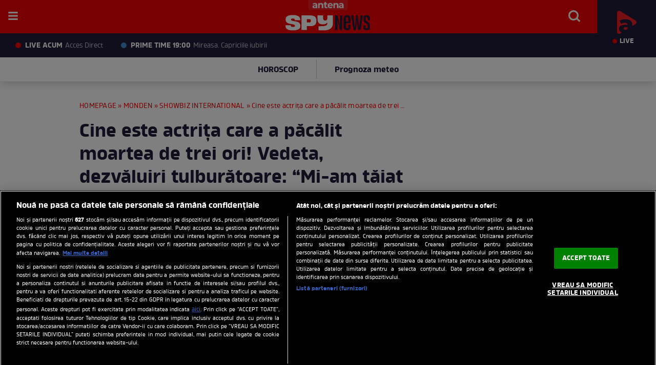

--- FILE ---
content_type: text/html; charset=UTF-8
request_url: https://spynews.ro/monden/showbiz-international/cine-este-actrita-care-a-pacalit-moartea-de-trei-ori-vedeta-dezvaluiri-tulburatoare-miam-taiat-gatul-intro-sarma-233979.html
body_size: 20707
content:
<!DOCTYPE html PUBLIC "-//W3C//DTD XHTML 1.0 Transitional//EN" "http://www.w3.org/TR/xhtml1/DTD/xhtml1-transitional.dtd">
<html lang="ro" xmlns="http://www.w3.org/1999/xhtml" xmlns:fb="http://www.facebook.com/2008/fbml">
<head>
	<meta name="identifier-url" content="https://spynews.ro/" />
	<meta http-equiv="Content-Type" content="text/html; charset=utf-8" />
	<meta http-equiv="content-language" content="RO" />
	<meta http-equiv="X-UA-Compatible" content="IE=edge,chrome=1">
    <meta name="viewport" content="width=device-width, initial-scale=1">
    	<meta name="robots" content="max-image-preview:large">
		
	<title>Cine este actrița care a păcălit moartea de trei ori! Vedeta, dezvăluiri tulburătoare: “Mi-am tăiat gâtul într-o sârmă” | Spynews.ro</title>
	<meta name="description" content="Sharon Stone este o femeie norocoasă. Actrița a reușit să păcălească moartea de trei ori: după ce și-a prins g&amp;acirc;tul &amp;icirc;ntr-o s&amp;acirc;rmă de rufe, "/>		<meta property="og:title" content="Cine este actrița care a păcălit moartea de trei ori! Vedeta, dezvăluiri tulburătoare: “Mi-am tăiat gâtul într-o sârmă”" /><meta property="og:site_name" content="SPYNEWS.RO" />	<meta property="og:image" content="https://img.spynews.ro/?u=https%3A%2F%2Fspynews.ro%2Fuploads%2Fmodules%2Fnews%2F0%2F2020%2F8%2F11%2F233979%2Fsharon.jpg" />
	
			<meta property="og:type" content="article" />
		<meta property="og:url" content="https://spynews.ro/monden/showbiz-international/cine-este-actrita-care-a-pacalit-moartea-de-trei-ori-vedeta-dezvaluiri-tulburatoare-miam-taiat-gatul-intro-sarma-233979.html" />
				<meta property="og:description" content="Sharon Stone este o femeie norocoasă. Actrița a reușit să păcălească moartea de trei ori: după ce și-a prins g&amp;acirc;tul &amp;icirc;ntr-o..." />
			
			<link rel="amphtml" href="https://spynews.ro/amp/monden/showbiz-international/cine-este-actrita-care-a-pacalit-moartea-de-trei-ori-vedeta-dezvaluiri-tulburatoare-miam-taiat-gatul-intro-sarma-233979.html">		<link rel="canonical" href="https://spynews.ro/monden/showbiz-international/cine-este-actrita-care-a-pacalit-moartea-de-trei-ori-vedeta-dezvaluiri-tulburatoare-miam-taiat-gatul-intro-sarma-233979.html" />
				
		<meta name="publish-date" content="2020-08-11T13:43:11+03:00" />

	
			<meta name="cXenseParse:pageclass" content="article" />
		<meta name="cXenseParse:url" content="https://spynews.ro/monden/showbiz-international/cine-este-actrita-care-a-pacalit-moartea-de-trei-ori-vedeta-dezvaluiri-tulburatoare-miam-taiat-gatul-intro-sarma-233979.html" />
		<meta property="cXenseParse:author" content="728dd27d95"/>		<meta property="article:modified_time" content="2020-08-11T13:43:13+03:00" />		<meta name="cXenseParse:b05-site-category" content="monden/showbiz-international">
	<meta property="fb:pages" content="542260145820648" />
	<meta property="fb:app_id" content="688485657938003"/>
	<link rel="alternate" type="application/rss+xml" title="SPYNEWS.RO" href="https://spynews.ro/rss/" />

	<link rel="apple-touch-icon" sizes="57x57" href="/templates/default/images/favicon/apple-icon-57x57.png">
	<link rel="apple-touch-icon" sizes="60x60" href="/templates/default/images/favicon/apple-icon-60x60.png">
	<link rel="apple-touch-icon" sizes="72x72" href="/templates/default/images/favicon/apple-icon-72x72.png">
	<link rel="apple-touch-icon" sizes="76x76" href="/templates/default/images/favicon/apple-icon-76x76.png">
	<link rel="apple-touch-icon" sizes="114x114" href="/templates/default/images/favicon/apple-icon-114x114.png">
	<link rel="apple-touch-icon" sizes="120x120" href="/templates/default/images/favicon/apple-icon-120x120.png">
	<link rel="apple-touch-icon" sizes="144x144" href="/templates/default/images/favicon/apple-icon-144x144.png">
	<link rel="apple-touch-icon" sizes="152x152" href="/templates/default/images/favicon/apple-icon-152x152.png">
	<link rel="apple-touch-icon" sizes="180x180" href="/templates/default/images/favicon/apple-icon-180x180.png">
	<link rel="icon" type="image/png" sizes="192x192"  href="/templates/default/images/favicon/android-icon-192x192.png">
	<link rel="icon" type="image/png" sizes="32x32" href="/templates/default/images/favicon/favicon-32x32.png">
	<link rel="icon" type="image/png" sizes="96x96" href="/templates/default/images/favicon/favicon-96x96.png">
	<link rel="icon" type="image/png" sizes="16x16" href="/templates/default/images/favicon/favicon-16x16.png">
	<link rel="manifest" href="https://spynews.ro/manifest.json"/>
	
	<meta name="msapplication-TileColor" content="#ffffff">
	<meta name="msapplication-TileImage" content="/templates/default/images/favicon/ms-icon-144x144.png">
	<meta name="theme-color" content="#ffffff">

	<link rel="stylesheet" href="/templates/default/stylesheets/owl.carousel.min.css">
	<link rel="stylesheet" href="/templates/default/stylesheets/animate.css">
	<link rel="stylesheet" href="/templates/default/stylesheets/fixlemain.css">
	<link rel="stylesheet" href="/templates/default/stylesheets/banner-sticky.css">
	<link rel="stylesheet" href="/templates/default/stylesheets/default211103.css?v=26">

	<script type="text/javascript" src="//ajax.googleapis.com/ajax/libs/jquery/3.5.1/jquery.min.js"></script>
	<script type="text/javascript" src="/templates/default/js/owl.carousel.js"></script>
	<script type="text/javascript" src="/templates/default/js/owl.carousel.min.js"></script>

	<script type="text/javascript" src="/js/xajax.js"></script>
	<script type="text/javascript" src="/js/utils2.js?v=4"></script>

	

	<script type="text/javascript">
		var breakpoint = 1150;
		
		if ( window.innerWidth < breakpoint ) {
			window.device = 'mobile';
		} else {
			window.device = 'desktop';
		}
		
		var xWado = window.innerWidth || document.documentElement.clientWidth || document.body.clientWidth;
		var yHado = window.innerHeight || document.documentElement.clientHeight || document.body.clientHeight;
		var csrf="";
	</script>



		
	<script>
		let bannerToShow = 1 //1 - outstream, 2 - gpt
		const randomNumber = 0; // random number between 0 і 1
		if (randomNumber < 0.5) {
			bannerToShow=1
		} else {
			bannerToShow=2
		}
		//console.log('bannerToShow', bannerToShow)
	</script>
	<!-- OneTrust Cookies Consent Notice start -->
	<script src="https://cookie-cdn.cookiepro.com/scripttemplates/otSDKStub.js"  type="text/javascript" charset="UTF-8" data-domain-script="217ce249-6908-48a8-9608-7623df93c9e3"></script>

	<script type="text/javascript">
		function setCookie(cname, cvalue, exdays) {
			const d = new Date();
			d.setTime(d.getTime() + (exdays*24*60*60*1000));
			let expires = "expires="+ d.toUTCString();
			document.cookie = cname + "=" + cvalue + ";" + expires + ";path=/";
		}

		function getCookie(cname) {
			let name = cname + "=";
			let ca = document.cookie.split(';');
			for(let i = 0; i < ca.length; i++) {
				let c = ca[i];
				while (c.charAt(0) == ' ') {
					c = c.substring(1);
				}
				if (c.indexOf(name) == 0) {
					return c.substring(name.length, c.length);
				}
			}
			return "";
		}

		function OptanonWrapper() {

			console.log($(".article-container").data("id"));

			if ($(".activate-social-media").length) {
				console.log("ready OptanonWrapper! ");

				if (OptanonActiveGroups.indexOf("C0005") < 0) {
					setCookie("reclama", 0, 365);
				} else {
					setCookie("reclama", 1, 365);
				}

				$("#onetrust-accept-btn-handler").on("click", function () {
					setCookie("reclama", 1, 365);
					setCookie("noSati", 1, 365);
					window.location.reload();
				});

				$("#accept-recommended-btn-handler").on("click", function () {
					setCookie("reclama", 1, 365);
					setCookie("noSati", 1, 365);
					window.location.reload();
				});

				$(".save-preference-btn-handler").on("click", function () {
					setCookie("noSati", 1, 365);
					window.location.reload();
				});

			}
		}

		$( document ).ready(function() {
			$(".show-cookie").on("click", function (){
				console.log("arata cookie");
				$("#onetrust-consent-sdk").show();
				OneTrust.ToggleInfoDisplay();
			});
		});


	</script>
	<!-- OneTrust Cookies Consent Notice end -->
		
<script src="https://cdn.onesignal.com/sdks/OneSignalSDK.js" async=""></script>
<script>
  window.OneSignal = window.OneSignal || [];
  OneSignal.push(function() {
    OneSignal.init({
      appId: "a4dafde2-32c5-4014-b3e0-b70be7a42752",
    });
  });
</script>


	

<!-- Global site tag (gtag.js) - Google Analytics -->
<script async src="https://www.googletagmanager.com/gtag/js?id=G-8LC7SFQ1QX"></script>
<script>
  window.dataLayer = window.dataLayer || [];
  function gtag(){dataLayer.push(arguments);}
  gtag('js', new Date());
  gtag('config', 'G-8LC7SFQ1QX');
</script>
	


<!-- Cxense SATI script begin -->
<script type="text/javascript">
window.cX = window.cX || {}; cX.callQueue = cX.callQueue || [];
if (getCookie("noSati") === "1") {
	setCookie("noSati", 2, 365);
} else {
	cX.callQueue.push(['setSiteId', '1138479773402378565']);
	cX.callQueue.push(['sendPageViewEvent']);
}

</script>
<script type="text/javascript" async src="//code3.adtlgc.com/js/sati_init.js"></script>
<script type="text/javascript">
(function(d,s,e,t){e=d.createElement(s);e.type='text/java'+s;e.async='async';
	e.src='http'+('https:'===location.protocol?'s://s':'://')+'cdn.cxense.com/cx.js';
	t=d.getElementsByTagName(s)[0];t.parentNode.insertBefore(e,t);}
)(document,'script');
</script>
<!-- Cxense SATI script end -->

	<link rel="stylesheet" href="/templates/default/js/slick/slick.css" />
	<script type="text/javascript" src="/templates/default/js/slick/slick.min.js"></script>

	<script src="https://pghub.io/js/pandg-sdk.js" type="text/javascript"></script>

<script type="application/javascript">

    var __outstream = 1;



    
    ( function() {
        var insertAdsByGoogleJs = function() {
            var element = document.createElement('script');
            var firstScript = document.getElementsByTagName('script')[0];
            var url = "https://www.googletagservices.com/tag/js/gpt.js?network-code=62727623";
            element.async = true;
            element.type = 'text/javascript';
            element.src = url;
            firstScript.parentNode.insertBefore(element, firstScript);

            //refresher
            var pbjs = document.createElement('script');
            pbjs.src = 'https://spynews.ro/templates/default/js/refresher.js';
            pbjs.async = true;
            document.body.appendChild(pbjs);

            //prebid
            var pbjs = document.createElement('script');
            pbjs.src = 'https://spynews.ro/templates/default/js/prebid10.13.0.js';
            pbjs.async = true;
            document.body.appendChild(pbjs);
        };

            var insertIvmEmbed = function (ads) {
                if (bannerToShow === 1) {
                    console.log('Show OUTSTREAM video');
                    if (__outstream && ads) {
                        var os_script = document.createElement('script');
                        os_script.src = 'https://outstream.digitalag.ro/js/outstream/outstream.1.js';
                        os_script.integrity = 'sha384-m1H031fG79wZaB3nxAMsjjcerz3h+uXtwIOFdd/toUNwnk72xhI/1QSM1kaOWrwD';
                        os_script.crossOrigin = 'anonymous';
                        //console.log(os_script);
                        document.body.appendChild(os_script);
                    }

                    $("#__ivm").each(function () {

                        if ('undefined' === typeof $(this).data("guid")) return;
                        var s = document.createElement('script');
                        s.setAttribute('src', "//ivm.antenaplay.ro/js/embed_weegoo.js?id=" + $(this).data("guid") + "&next=0&autoplay=1&wide=true&div_id=__ivm&muted=1&ads=" + (ads ? 1 : 0));
                        document.body.appendChild(s);

                    });
                }
                var ivm_wrapper_id = 0;
                $(".ivmWrapper").each(function () {

                    if ('undefined' === typeof $(this).data("guid")) return;

                    div_id = "__ivm" + ivm_wrapper_id++;
                    $(this).append("<div id='" + div_id + "'></div>");

                    w = $(this).width();
                    h = Math.floor(w * 0.56);

                    var s = document.createElement('script');
                    playRelated = (1 == $(".ivmWrapper").length) ? 1 : 0;
                    let src = "//ivm.antenaplay.ro/js/embed_weegoo.js?id=" + $(this).data("guid") + "&width=" + w + "&height=" + h + "&next=" + playRelated + "&playlist=1" + "&autoplay=" + $(this).data("autoplay") + "&wide=true&div_id=" + div_id + "&ads=" + (ads ? 1 : 0);
                    if($(this).data('cb')){
                        src += "&cb=" + $(this).data('cb');
                    }
                    if($(this).data('muted')){
                        src += "&muted=" + $(this).data('muted');
                    } else {
                        src += "&muted=1";
                    }
                    s.setAttribute('src', src);

                    document.body.appendChild(s);

                });
            };

        var cnt = 0;
        var consentSetInterval = setInterval(function(){

            cnt += 1;
            if( cnt === 600 ) clearInterval(consentSetInterval);

            if( typeof window.__tcfapi !== 'undefined' ) { // Check if window.__tcfapi has been set
                clearInterval( consentSetInterval );
                window.__tcfapi( 'addEventListener', 2, function( tcData,listenerSuccess ) {
                    if ( listenerSuccess ){

                        if( tcData.eventStatus === 'tcloaded' || tcData.eventStatus === 'useractioncomplete' ){
                            if ( !tcData.gdprApplies ){// GDPR DOES NOT APPLY

                                insertAdsByGoogleJs();
                                insertIvmEmbed(1);

                            }else{// GDPR DOES APPLY

                                var hasDeviceStorageAndAccessConsent = tcData.purpose.consents[1] || false;// Purpose 1 refers to the storage and/or access of information on a device.// Google Requires Consent for Purpose 1
                                var hasGoogleAdvertisingProductsConsent = false;
                                if (hasDeviceStorageAndAccessConsent){
                                    hasGoogleAdvertisingProductsConsent = tcData.vendor.consents[755] || false;// Check if the user gave Google Advertising Products consent (iab vendor 755)
                                    if ( hasGoogleAdvertisingProductsConsent ) insertAdsByGoogleJs();
                                }
                                insertIvmEmbed( hasDeviceStorageAndAccessConsent&&hasGoogleAdvertisingProductsConsent ? 1 : 0 );
                            }

                            //p&g
                            if ( !tcData.gdprApplies ){
                                var metadata = {
                                    gdpr: null,
                                    gdpr_consent: null,
                                    ccpa: null,
                                    bp_id: "antenatvgroup"
                                };
                            } else {
                                var metadata = {
                                    gdpr: 1,
                                    gdpr_consent: tcData.tcString,
                                    ccpa: null,
                                    bp_id: "antenatvgroup"
                                };
                            }
                            var config = {
                                name: "P&G",
                                pixelUrl: "https://pandg.tapad.com/tag"
                            };
                            var tagger = Tapad.init(metadata, config);

                            var data = {
                                category: __dfp_categ + ( __dfp_subcateg ? "/" + __dfp_subcateg : "" ),
                                //age_range: "26_30",
                                //gender: "female"
                            };
                            tagger.sync(data);


                        }

                    }
                });
            }

            cnt++;
        }, 100);
    })();
    
</script>	
<script type="text/javascript">
    var __dfp_categ="Monden";
    var __dfp_subcateg="Showbiz international";
    var __dfp_mature="yes";
</script>

    
        <script type="text/javascript">
            var googletag = googletag || {};
            googletag.cmd = googletag.cmd || [];

            var cX = cX || {};
            cX.callQueue = cX.callQueue || [];

            // cX.callQueue.push(['sync','rub']);
            // cX.callQueue.push(['sync','adform']);
            cX.callQueue.push(['sync', 'smart']);
            var pbjs = pbjs || {};
            pbjs.que = pbjs.que || [];

            cX.callQueue.push(['invoke', function() {googletag.cmd.push(function() {
                googletag.pubads().disableInitialLoad();
            });}]);
        </script>
    


    <script type="text/javascript">

        var billboard   ="div-gpt-ad-1590656712187-0";
        var billboard1  ="div-gpt-ad-1590656770081-0";
        var billboard2  ="div-gpt-ad-1590656825972-0";
        var billboard3  ="div-gpt-ad-1590656873325-3";
        var billboard4  ="div-gpt-ad-1590656992965-0";
        var billboard5  ="div-gpt-ad-1590657072215-0";
        var rectangle   = "div-gpt-ad-1590657123039-0";
        var rectangle1  = "div-gpt-ad-1590657182522-0";
        var rectangle_galerie  = "div-gpt-ad-22641396509-0";

        var ribbontop  = "div-gpt-ad-1603196747014-0";


        var mobile_sizes = [[300,250], [300,600]];
        var desktop_sizes = [[728, 90], [970, 250]];

        var banner_sizes = mobile_sizes;

        if (window.device == 'desktop') {
            banner_sizes = desktop_sizes;
        }

        var PREBID_TIMEOUT = 2000;
        var FAILSAFE_TIMEOUT = 3000;
        var BIDDER_TIMEOUT = 2000;


        var customPriceGranularity = {
            'buckets': [
                {'precision': 2,'min': 0,'max': 3,'increment': 0.01},
                {'precision': 2,'min': 3,'max': 8,'increment': 0.05},
                {'precision': 2,'min': 8,'max': 20,'increment': 0.5}
            ]
        };


        function initAdserver() {
            if (pbjs.initAdserverSet) return;
            pbjs.initAdserverSet = true;

            googletag.cmd.push(function () {
                pbjs.que.push(function () {
                    pbjs.setTargetingForGPTAsync();
                    googletag.pubads().refresh();
                });
            });
        }

        pbjs.que.push(function () {
            var adUnits = [
                {
                    "code": billboard,
                    "bids":[
                        {bidder: "criteo", params:{"networkId":8796}},
                        {bidder: 'smartadserver', params:{domain:'https://prg.smartadserver.com', siteId:'371486', pageId:'1307207', formatId:'94797'}},
                        {bidder: 'teads',params: {pageId: '178099',placementId: '193104'}},
                        {bidder: 'rubicon',params: {accountId: '23572', siteId: '501828', zoneId: '2990388'}},
                        {bidder: 'ix',params: { siteId: '1021706' }},
                        {bidder: 'pubmatic', params: {publisherId: '163701', adSlot: '5345107'}},
                        {bidder: 'appnexus', params: {placement_id: '31414443'}},
                        {bidder: 'adf', params: { mid: 1927544}},
                        //{bidder: 'visx', params: { uid: 942308 }},
                        {bidder: 'sspBC'},
                        //{bidder: "ttd", params:{supplySourceId: 'direct98430yev', publisherId:'1'}},
                    ],
                    mediaTypes: {
                        banner: {
                            sizeConfig: [
                                { minViewPort: [0, 0], sizes: [[300, 250]] },
                                { minViewPort: [980, 0], sizes: [[970,250],[728,90]] }
                            ]
                        }
                    }
                }, {
                    "code": billboard1,
                    "bids":[
                        {bidder: "criteo", params:{"networkId":8796}},
                        {bidder: 'smartadserver', params:{domain:'https://prg.smartadserver.com', siteId:'371486', pageId:'1307207', formatId:'94797'}},
                        {bidder: 'teads',params: {pageId: '178099',placementId: '193104'}},
                        {bidder: 'rubicon',params: {accountId: '23572', siteId: '501828', zoneId: '2990388'}},
                        {bidder: 'ix',params: { siteId: '1021706' }},
                        {bidder: 'pubmatic', params: {publisherId: '163701', adSlot: '5345108'}},
                        {bidder: 'appnexus', params: {placement_id: '31414444'}},
                        //{bidder: "ttd", params:{supplySourceId: 'direct98430yev', publisherId:'1'}},
                    ],
                    mediaTypes: {
                        banner: {
                            sizeConfig: [
                                { minViewPort: [0, 0], sizes: [[300, 250]] },
                                { minViewPort: [980, 0], sizes: [[970,250],[728,90]] }
                            ]
                        }
                    }
                }, {
                    "code": billboard2,
                    "bids":[
                        {"bidder":"criteo","params":{"networkId":8796}},
                        {bidder: 'smartadserver', params:{domain:'https://prg.smartadserver.com', siteId:'371486', pageId:'1307207', formatId:'94797'}},
                        {bidder: 'teads',params: {pageId: '178099',placementId: '193104'}},
                        {bidder: 'rubicon',params: {accountId: '23572', siteId: '501828', zoneId: '2990388'}},
                        {bidder: 'ix',params: { siteId: '1021706' }},
                        {bidder: 'pubmatic', params: {publisherId: '163701', adSlot: '5345109'}},
                        {bidder: 'appnexus', params: {placement_id: '31414446'}},
                        {bidder: 'adf', params: { mid: 1927544}},
                        //{bidder: 'visx', params: { uid: 942309 }},
                        {bidder: 'sspBC'},
                        //{bidder: "ttd", params:{supplySourceId: 'direct98430yev', publisherId:'1'}},
                    ],
                    mediaTypes: {
                        banner: {
                            sizeConfig: [
                                { minViewPort: [0, 0], sizes: [[300, 250], [300, 600]] },
                                { minViewPort: [980, 0], sizes: [[970,250],[728,90]] }
                            ]
                        }
                    }
                }, {
                    "code": billboard3,
                    "bids":[
                        {"bidder":"criteo","params":{"networkId":8796}},
                        {bidder: 'smartadserver', params:{domain:'https://prg.smartadserver.com', siteId:'371486', pageId:'1307207', formatId:'94797'}},
                        {bidder: 'teads',params: {pageId: '178099',placementId: '193104'}},
                        {bidder: 'rubicon',params: {accountId: '23572', siteId: '501828', zoneId: '2990388'}},
                        {bidder: 'ix',params: { siteId: '1021706' }},
                        {bidder: 'pubmatic', params: {publisherId: '163701', adSlot: '5345110'}},
                        {bidder: 'appnexus', params: {placement_id: '31414447'}},
                        //{bidder: "ttd", params:{supplySourceId: 'direct98430yev', publisherId:'1'}},
                    ],
                    mediaTypes: {
                        banner: {
                            sizeConfig: [
                                { minViewPort: [0, 0], sizes: [[300, 250], [300, 600]] },
                                { minViewPort: [980, 0], sizes: [[970,250],[728,90]] }
                            ]
                        }
                    }
                }, {
                    "code": billboard4,
                    "bids":[
                        {"bidder":"criteo","params":{"networkId":8796}},
                        {bidder: 'smartadserver', params:{domain:'https://prg.smartadserver.com', siteId:'371486', pageId:'1307207', formatId:'94797'}},
                        {bidder: 'teads',params: {pageId: '178099',placementId: '193104'}},
                        {bidder: 'rubicon',params: {accountId: '23572', siteId: '501828', zoneId: '2990388'}},
                        {bidder: 'ix',params: { siteId: '1021706' }},
                        {bidder: 'pubmatic', params: {publisherId: '163701', adSlot: '5345111'}},
                        {bidder: 'appnexus', params: {placement_id: '31414448'}},
                        //{bidder: "ttd", params:{supplySourceId: 'direct98430yev', publisherId:'1'}},
                    ],
                    mediaTypes: {
                        banner: {
                            sizeConfig: [
                                { minViewPort: [0, 0], sizes: [[300, 250], [300, 600]] },
                                { minViewPort: [980, 0], sizes: [[970,250],[728,90]] }
                            ]
                        }
                    }
                }, {
                    "code": billboard5,
                    "bids":[
                        {"bidder":"criteo","params":{"networkId":8796}},
                        {bidder: 'smartadserver', params:{domain:'https://prg.smartadserver.com', siteId:'371486', pageId:'1307207', formatId:'94797'}},
                        {bidder: 'teads',params: {pageId: '178099',placementId: '193104'}},
                        {bidder: 'rubicon',params: {accountId: '23572', siteId: '501828', zoneId: '2990388'}},
                        {bidder: 'ix',params: { siteId: '1021706' }},
                        {bidder: 'pubmatic', params: {publisherId: '163701', adSlot: '5345112'}},
                        {bidder: 'appnexus', params: {placement_id: '31414449'}},
                        //{bidder: "ttd", params:{supplySourceId: 'direct98430yev', publisherId:'1'}},
                    ],
                    mediaTypes: {
                        banner: {
                            sizeConfig: [
                                { minViewPort: [0, 0], sizes: [[300, 250], [300, 600]] },
                                { minViewPort: [980, 0], sizes: [[970,250],[728,90]] }
                            ]
                        }
                    }
                }, {
                    "code": rectangle,
                    "bids":[
                        {"bidder":"criteo","params":{"networkId":8796}},
                        {bidder: 'smartadserver', params:{domain:'https://prg.smartadserver.com', siteId:'371486', pageId:'1307207', formatId:'94890'}},
                        {bidder: 'teads',params: {pageId: '178099',placementId: '193104'}},
                        {bidder: 'rubicon',params: {accountId: '23572', siteId: '501828', zoneId: '2990388'}},
                        {bidder: 'ix',params: { siteId: '1021706' }},
                        {bidder: 'pubmatic', params: {publisherId: '163701', adSlot: '5345113'}},
                        {bidder: 'appnexus', params: {placement_id: '31414454'}},
                        {bidder: 'adf', params: { mid: 1927544}},
                        //{bidder: "ttd", params:{supplySourceId: 'direct98430yev', publisherId:'1'}},
                    ],
                    "sizes":[[300,250]], "mediaTypes":{"banner":{"sizes":[[300,250]]}}
                }, {
                    "code": rectangle1,
                    "bids":[
                        {"bidder":"criteo","params":{"networkId":8796}},
                        {bidder: 'smartadserver', params:{domain:'https://prg.smartadserver.com', siteId:'371486', pageId:'1307207', formatId:'94890'}},
                        {bidder: 'teads',params: {pageId: '178099',placementId: '193104'}},
                        {bidder: 'rubicon',params: {accountId: '23572', siteId: '501828', zoneId: '2990388'}},
                        {bidder: 'ix',params: { siteId: '1021706' }},
                        {bidder: 'pubmatic', params: {publisherId: '163701', adSlot: '5345114'}},
                        {bidder: 'appnexus', params: {placement_id: '31414455'}},
                        {bidder: 'adf', params: { mid: 1927544}},
                        //{bidder: 'visx', params: { uid: 942311 }},
                        {bidder: 'sspBC'},
                        //{bidder: "ttd", params:{supplySourceId: 'direct98430yev', publisherId:'1'}},
                ],
                    "sizes":[[300,600],[300,250]],  "mediaTypes":{"banner":{"sizes":[[300,600],[300,250]]}}
                }, {
                    code: rectangle_galerie,
                    bids: [
                        {"bidder":"criteo","params":{"networkId":8796}},
                        {bidder: 'ix', params: { siteId: '1021700' } },
                        {bidder: "rubicon",params: {accountId: '23572', siteId: '501828', zoneId: '2990388'}},
                        {bidder: "pubmatic", params: {publisherId: '163701', adSlot: '5544476'}},
                        {bidder: 'smartadserver', params:{domain:'https://prg.smartadserver.com', siteId:'371486', pageId:'1307207', formatId:'94890'}},
                        {bidder: 'teads',params: {pageId: '198045',placementId: '213923'}},
                        {bidder: 'appnexus', params: {placement_id: '31414456'}},
                        {bidder: 'adf', params: { mid: 1927544}},
                        //{bidder: 'visx', params: { uid: 942310 }},
                        {bidder: 'sspBC'},
                        //{bidder: "ttd", params:{supplySourceId: 'direct98430yev', publisherId:'1'}},
                    ],
                    mediaTypes: {
                        banner: {
                            sizes: [[300, 250]]
                        }
                    }
                }
            ];
            pbjs.setConfig({
                gptPreAuction: {
                    enabled: true,
                    useDefaultPreAuction: true
                },
                consentManagement: {
                    gdpr: {
                        cmpApi: 'iab',
                        timeout: 8000,
                        defaultGdprScope: true
                    }
                },
                enableTIDs: true,
                enableSendAllBids: true,
                bidderTimeout: BIDDER_TIMEOUT,
                priceGranularity: customPriceGranularity,
                cache: {url: true},
                userSync: {
                    syncDelay: 3000,
                    iframeEnabled: true,
                    filterSettings: {
                        all: {
                            bidders: '*',
                            filter: 'include'
                        },
                    },
                    userIds: [
                        {
                            name: "id5Id",
                            params: {
                                partner: 1467,
                                externalModuleUrl: 'https://cdn.id5-sync.com/api/1.0/id5PrebidModule.js',
                            },
                            storage: {
                                type: "html5",
                                name: "id5id",
                                expires: 90,
                                refreshInSeconds: 28800
                            },
                        },
                        {
                            name: 'teadsId',
                            params: {
                                pubId: 26540
                            }
                        },
                        {
                            name: 'unifiedId',
                            params: {
                                url: "//match.adsrvr.org/track/rid?ttd_pid=MyTtidPid&fmt=json",
                                partner: "ajleelu"
                            },
                            storage: {
                                type: "cookie",
                                name: "pbjs-unifiedid",
                                expires: 60
                            }
                        },

                    ],
                    auctionDelay: 50
                },
                allowActivities: {
                    accessDevice: {
                        default: true
                    }
                },
                currency: {
                    adServerCurrency: 'EUR',
                }
            });             
            pbjs.addAdUnits(adUnits);

            pbjs.bidderSettings = {
                standard: {
                    storageAllowed: true,
                    adserverTargeting: [{
                        key: "hb_bidder",
                        val: function(bidResponse) {
                            return bidResponse.bidderCode;
                        }
                    }, {
                        key: "hb_adid",
                        val: function(bidResponse) {
                            return bidResponse.adId;
                        }
                    }, {
                        key: "hb_pb",
                        val: function(bidResponse) {
                            return bidResponse.pbCg;
                        }
                    }, {
                        key: 'hb_size',
                        val: function (bidResponse) {
                            return bidResponse.size;
                        }
                    }, {
                        key: 'hb_source',
                        val: function (bidResponse) {
                            return bidResponse.source;
                        }
                    }, {
                        key: 'hb_format',
                        val: function (bidResponse) {
                            return bidResponse.mediaType;
                        }
                    }]
                }
            }

            //pbjs.requestBids({bidsBackHandler: sendAdserverRequest});

            cX.callQueue.push(['invoke', function() {googletag.cmd.push(function() {
                googletag.cmd.push(function() {
                    refresherService.initialize(adUnits);
                });
                setTimeout(function() {
                    initAdserver();
                }, PREBID_TIMEOUT);
            });}]);
        });


        // function sendAdserverRequest() {
        //     if (pbjs.adserverRequestSent) return;
        //     pbjs.adserverRequestSent = true;
        //     cX.callQueue.push(['invoke', function() {googletag.cmd.push(function() {
        //         pbjs.que.push(function() {
        //             pbjs.setTargetingForGPTAsync();
        //             googletag.pubads().refresh();
        //         });
        //     });}]);
        // }

        // setTimeout(function() {
        //     // sendAdserverRequest();
        //     initAdserver();
        // }, FAILSAFE_TIMEOUT);

    </script>



    <script type='text/javascript'>
        cX.callQueue.push(['invoke', function() {
            googletag.cmd.push(function() {
                googletag.pubads().setTargeting("Site", "a1");
                googletag.pubads().setTargeting('mature', __dfp_mature);
                googletag.pubads().setTargeting("Categ",__dfp_categ);
                googletag.pubads().setTargeting("device", window.device);
                if ( __dfp_subcateg ) googletag.pubads().setTargeting("Subcateg",__dfp_subcateg);
                __cxSegments = cX.getUserSegmentIds({persistedQueryId:'58e1e0359da065ca9278b4d3044d08eac55ea251'});
                googletag.pubads().setTargeting('CxSegments', __cxSegments );
                googletag.pubads().enableSingleRequest();
                googletag.pubads().enableVideoAds();
                googletag.pubads().collapseEmptyDivs();
                googletag.enableServices();


                googletag.pubads().addEventListener('slotOnload', function(event) {
                    if ( $("body").css("background-image") !== "none" ){
                        $("section.__sablon503").addClass("new-show-news--non-full");
                        $("section.__sablon505").addClass("observator-widget-wrapper--non-full");
                    }
                });


            });
        }]);
    </script>

</head>

<body class="article-body">

<script>
var ad = document.createElement('div');
ad.id = 'AdSense';
ad.className = 'AdSense';
ad.style.display = 'block';
ad.style.position = 'absolute';
ad.style.top = '-1px';
ad.style.height = '1px';
document.body.appendChild(ad);
</script>
	<div style="position:absolute"></div>
	
			
<header class="header nav-down"><div class="controller">
		<div class="logo-band">

			<span class="antena-brand">Antena</span>

			<a href="https://spynews.ro" class="logo" title="Spynews.ro">
				<img src="/templates/default/images/spy-logo.svg" width="165" height="45" alt="Spynews.ro">
							</a>

			<ul class="main-menu">
																						<a href="/cele-mai-noi/">cele mai noi stiri</a>
																										<li class="more-menu">
							<a href="https://spynews.ro/monden/">monden</a>
							<ul>
																	<li><a href="https://spynews.ro/monden/showbiz-intern/">showbiz intern</a></li>																	<li><a href="https://spynews.ro/monden/showbiz-international/">showbiz international</a></li>																	<li><a href="https://spynews.ro/monden/emisiuni-tv/">emisiuni tv</a></li>															</ul>
						</li>
																				<li class="more-menu">
							<a href="https://spynews.ro/actualitate/">actualitate</a>
							<ul>
																	<li><a href="https://spynews.ro/actualitate/stiri-interne/">stiri interne</a></li>																	<li><a href="https://spynews.ro/actualitate/stiri-internationale/">stiri internationale</a></li>																	<li><a href="https://spynews.ro/actualitate/meteo/">meteo</a></li>																	<li><a href="https://spynews.ro/actualitate/curs-valutar/">curs valutar</a></li>															</ul>
						</li>
																				<li class="more-menu">
							<a href="https://spynews.ro/paparazzi/">paparazzi</a>
							<ul>
																	<li><a href="https://spynews.ro/paparazzi/paparazzi-international/">paparazzi international</a></li>															</ul>
						</li>
																				<li class="more-menu">
							<a href="https://spynews.ro/sport/">sport</a>
							<ul>
																	<li><a href="https://spynews.ro/sport/fotbal-intern/">fotbal intern</a></li>																	<li><a href="https://spynews.ro/sport/fotbal-international/">fotbal international</a></li>																	<li><a href="https://spynews.ro/sport/tenis/">tenis</a></li>																	<li><a href="https://spynews.ro/sport/alte-sporturi/">alte sporturi</a></li>															</ul>
						</li>
																				<li class="more-menu">
							<a href="https://spynews.ro/horoscop/">horoscop</a>
							<ul>
																	<li><a href="https://spynews.ro/horoscop/horoscop-zilnic/">horoscop zilnic</a></li>																	<li><a href="https://spynews.ro/horoscop/horoscop-lunar/">horoscop lunar</a></li>															</ul>
						</li>
												</ul>

			<div class="menu-items">
				<span style="cursor: pointer" href="javascript:void(0)" onclick="document.getElementById('fader').style.display='block';document.getElementById('search-modal').style.transform='translateY(0)';document.getElementById('search-box').focus()" class="menu-item-icon icon-search"><img src="/templates/default/images/icon-search.svg" width="41" height="41" alt="Search" /></span>
				<span style="cursor: pointer" href="javascript:void(0)" onclick="document.getElementById('popup-meniu').style.transform='translateX(0)';document.getElementById('fader').style.display='block'" class="menu-item-icon icon-menu"><img src="/templates/default/images/icon-menu.svg" width="41" height="41" alt="Menu" /></span>
			</div>
		</div>

		<a href="https://antenaplay.ro/live/antena-stars" target="_blank" class="live-band">
			<div class="live-item live-acum"><span class="bulina bulina-rosie"></span><strong>Live acum</strong> Acces Direct</div>
<div class="live-item prime-time"><span class="bulina bulina-verde"></span><strong>Prime time 19:00</strong> Mireasa. Capriciile iubirii</div>			<div class="link-antenaplay">
				<img src="/templates/default/images/antenaplay.png" alt="AntenaPlay" width="38" height="45" />
				<span><span class="licurici-live"></span> Live</span>
			</div>
		</a>

					
<div class="events-band"><ul>
	<li><a href="https://spynews.ro/horoscop/" target="_self">HOROSCOP</a></li>
	<li><a href="https://spynews.ro/actualitate/meteo/" target="_self">Prognoza meteo </a></li>
</ul></div>		
	</div></header>
<div class="branding-blocker"></div>

<span href="javascript:void(0)" onclick="document.getElementById('popup-meniu').style.transform='translateX(150%)';document.getElementById('fader').style.display='none';document.getElementById('search-modal').style.transform='translateY(-120%)'" id="fader" class="fader"></span>
<div id="popup-meniu" class="popup-meniu">
	<span href="javascript:void(0)" class="close" onclick="document.getElementById('popup-meniu').style.transform='translateX(150%)';document.getElementById('fader').style.display='none'"><img src="/templates/default/images/close.svg" alt="Close"></span>
	<ul>
					<li>
									<a href="/cele-mai-noi/" title="cele mai noi stiri">cele mai noi stiri</a>
											</li>
					<li>
									<a href="https://spynews.ro/monden/" title="monden">monden</a>
													<ul>
													<li><a href="https://spynews.ro/monden/showbiz-intern/" title="showbiz intern">showbiz intern</a></li>													<li><a href="https://spynews.ro/monden/showbiz-international/" title="showbiz international">showbiz international</a></li>													<li><a href="https://spynews.ro/monden/emisiuni-tv/" title="emisiuni tv">emisiuni tv</a></li>											</ul>
							</li>
					<li>
									<a href="https://spynews.ro/actualitate/" title="actualitate">actualitate</a>
													<ul>
													<li><a href="https://spynews.ro/actualitate/stiri-interne/" title="stiri interne">stiri interne</a></li>													<li><a href="https://spynews.ro/actualitate/stiri-internationale/" title="stiri internationale">stiri internationale</a></li>													<li><a href="https://spynews.ro/actualitate/meteo/" title="meteo">meteo</a></li>													<li><a href="https://spynews.ro/actualitate/curs-valutar/" title="curs valutar">curs valutar</a></li>											</ul>
							</li>
					<li>
									<a href="https://spynews.ro/paparazzi/" title="paparazzi">paparazzi</a>
													<ul>
													<li><a href="https://spynews.ro/paparazzi/paparazzi-international/" title="paparazzi international">paparazzi international</a></li>											</ul>
							</li>
					<li>
									<a href="https://spynews.ro/sport/" title="sport">sport</a>
													<ul>
													<li><a href="https://spynews.ro/sport/fotbal-intern/" title="fotbal intern">fotbal intern</a></li>													<li><a href="https://spynews.ro/sport/fotbal-international/" title="fotbal international">fotbal international</a></li>													<li><a href="https://spynews.ro/sport/tenis/" title="tenis">tenis</a></li>													<li><a href="https://spynews.ro/sport/alte-sporturi/" title="alte sporturi">alte sporturi</a></li>											</ul>
							</li>
					<li>
									<a href="https://spynews.ro/horoscop/" title="horoscop">horoscop</a>
													<ul>
													<li><a href="https://spynews.ro/horoscop/horoscop-zilnic/" title="horoscop zilnic">horoscop zilnic</a></li>													<li><a href="https://spynews.ro/horoscop/horoscop-lunar/" title="horoscop lunar">horoscop lunar</a></li>											</ul>
							</li>
			</ul>
	<div class="bracket bracket-left"></div>
	<div class="bracket bracket-right"></div>
</div>
<script type="application/ld+json">{"@context":"https:\/\/schema.org","@type":"BreadcrumbList","itemListElement":[{"@type":"ListItem","position":1,"name":"Homepage","item":"https:\/\/spynews.ro\/"},{"@type":"ListItem","position":2,"name":"Monden","item":"https:\/\/spynews.ro\/monden\/"},{"@type":"ListItem","position":3,"name":"Showbiz international","item":"https:\/\/spynews.ro\/monden\/showbiz-international\/"},{"@type":"ListItem","position":4,"name":"Cine este actri\u021ba care a p\u0103c\u0103lit moartea de trei ori! Vedeta, dezv\u0103luiri tulbur\u0103toare: \u201cMi-am t\u0103iat g\u00e2tul \u00eentr-o s\u00e2rm\u0103\u201d","item":"https:\/\/spynews.ro\/monden\/showbiz-international\/cine-este-actrita-care-a-pacalit-moartea-de-trei-ori-vedeta-dezvaluiri-tulburatoare-miam-taiat-gatul-intro-sarma-233979.html"}]}</script>
<script type="application/ld+json">{"@context":"https:\/\/schema.org","@type":"NewsArticle","mainEntityOfPage":{"@type":"WebPage","@id":"https:\/\/spynews.ro\/monden\/showbiz-international\/cine-este-actrita-care-a-pacalit-moartea-de-trei-ori-vedeta-dezvaluiri-tulburatoare-miam-taiat-gatul-intro-sarma-233979.html"},"inLanguage":"ro-RO","headline":"Cine este actri\u021ba care a p\u0103c\u0103lit moartea de trei ori! Vedeta, dezv\u0103luiri tulbur\u0103toare: \u201cMi-am t\u0103iat g\u00e2tul \u00eentr","articleSection":"Showbiz international","articleBody":"Sharon Stone este o femeie norocoas\u0103. Actri\u021ba a reu\u0219it s\u0103 p\u0103c\u0103leasc\u0103 moartea de trei ori: dup\u0103 ce \u0219i-a prins g&acirc;tul &icirc;ntr-o s&acirc;rm\u0103 de rufe, dup\u0103 ce a fost lovit\u0103 de fulger \u0219i dup\u0103 ce a suferit un atac cerebral masiv. \r\n\r\nActri\u021ba &icirc;n v&acirc;rst\u0103 de 62 de ani se mir\u0103 c\u0103 &icirc;nc\u0103 mai este &icirc;n via\u021b\u0103, dup\u0103 momentele prin care a fost nevoit\u0103 s\u0103 treac\u0103. A avut parte de o via\u021b\u0103 plin\u0103 de periperi\u021bi, dar nu regret\u0103 deloc. Stone a f\u0103cut o serie de m\u0103rturisiri care au \u0219ocat pe toat\u0103 lumea. \r\n\r\nINFORMARESet\u0103rile tale privind cookie-urile nu permit afi\u0219area con\u021binutului din aceast\u0103 zon\u0103. E necesar s\u0103 accep\u021bi cookie-urile social media pentru afisarea acestui tip de con\u021binut. Modific\u0103 set\u0103rile\r\n\r\nMai mult de at&acirc;t, &icirc;n anul 2001 a suferit \u0219i un atac cerebral masiv. A stat mai multe zile &icirc;n spital \u0219i credea c\u0103 nu o s\u0103 scape cu via\u021b\u0103, dar a avut noroc \u0219i atunci. Dup\u0103 o opera\u021bie de \u0219apte ore, nimeni nu &icirc;i mai d\u0103dea vreo \u0219ans\u0103. Sharon Stone spunea la vremea aceea c\u0103 s-a sim\u021bit ca \u0219i cum ar fi fost &icirc;mpu\u0219cat\u0103 &icirc;n cap. \r\n\r\nCite\u0219te \u0219i: FOTO \/ Sharon Stone \u0219i secretul tinere\u021bii f\u0103r\u0103 b\u0103tr&acirc;ne\u021be: &rdquo;La 62 de ani, m\u0103 simt mult mai sexy&rdquo;\r\n","image":["https:\/\/img.spynews.ro\/?u=https%3A%2F%2Fspynews.ro%2Fuploads%2Fmodules%2Fnews%2F0%2F2020%2F8%2F11%2F233979%2Fsharon.jpg"],"datePublished":"2020-08-11T13:43:11+03:00","dateModified":"2020-08-11T13:43:13+03:00","author":{"@type":"Person","name":"Redac\u021bia","url":"https:\/\/spynews.ro\/autor\/redactia-spynewsro\/"},"publisher":{"@type":"Organization","name":"Spynews","logo":{"@type":"ImageObject","url":"https:\/\/spynews.ro\/templates\/default\/images\/spy-logo.svg"}}}</script>

<article class="article-wrapper" data-id="233979">
	<section class="article-hero">
	<div class="controller">
		<div class="article-hero-container">
			<div class="ex-h6">
				<a href="https://spynews.ro">Homepage</a>
				 » <a href="https://spynews.ro/monden/">Monden</a> » <a href="https://spynews.ro/monden/showbiz-international/">Showbiz international</a>				<span class="breadcrumbs__titlu">
				 » 
				Cine este actrița care a păcălit moartea de trei ori! Vedeta, dezvăluiri tulburătoare: “Mi-am tăiat gâtul într-o sârmă”
				</span>
							</div>
			<div class="title-wrapper"><h1>Cine este actrița care a păcălit moartea de trei ori! Vedeta, dezvăluiri tulburătoare: “Mi-am tăiat gâtul într-o sârmă”</h1></div>


			<div class="autor-data">
				
            	<p>
            					Publicat pe 11.08.2020 la 13:43
				Actualizat pe 11.08.2020 la 13:43            	</p>
			</div>

			<p>Una dintre cele mai cunoscute și apreciate vedete din întreaga lume se poate lăuda că a păcălit moartea de trei ori. Mărturirisile vedetei au șocat internetul.</p>
		</div>

					<div class="banner desktop-only">
				
<!-- /62727623/Spynews.ro/Content-Rectangle -->
<div id='div-gpt-ad-1590657123039-0'>
	<script type="text/javascript">
		if (window.device == 'desktop') {
			cX.callQueue.push(["invoke", function () {
				googletag.cmd.push(function () {
					googletag.defineSlot('/62727623/Spynews.ro/Content/Rectangle', [[300, 250]], 'div-gpt-ad-1590657123039-0').addService(googletag.pubads());
					googletag.display('div-gpt-ad-1590657123039-0');
				});
			}]);
		}
	</script>
</div>
			</div>
		
	</div>
</section>
			<div class="ads-div">
			<div class="banner">
				
<!-- /62727623/Spynews.ro/Content-Billboard -->
<div id='div-gpt-ad-1590656712187-0'>
	<script type="text/javascript">
		if (window.device == 'mobile' && __dfp_categ != "") {
			cX.callQueue.push(['invoke', function() {googletag.cmd.push(function() {

				googletag.defineSlot('/62727623/Spynews.ro/Content/Billboard', [[300,250]], 'div-gpt-ad-1590656712187-0').addService(googletag.pubads());
				googletag.display('div-gpt-ad-1590656712187-0');

			});}]);
		} else {
			cX.callQueue.push(['invoke', function() {googletag.cmd.push(function() {
				googletag.defineSlot('/62727623/Spynews.ro/Content/Billboard', banner_sizes, 'div-gpt-ad-1590656712187-0').addService(googletag.pubads());
				googletag.display('div-gpt-ad-1590656712187-0');
			});}]);
		}
	</script>
</div>
			</div>
		</div>
	
	
<section class="article-image main-article-image"><div class="controller">
	<a href="https://spynews.ro/galerie/cine-este-actrita-care-a-pacalit-moartea-de-trei-ori-vedeta-dezvaluiri-tulburatoare-miam-taiat-gatul-intro-sarma-id233979-play0.html" rel="nofollow" class="article-image-container">
		<div class="thumb">
			<img src="https://img.spynews.ro/?u=https%3A%2F%2Fspynews.ro%2Fuploads%2Fmodules%2Fnews%2F0%2F2020%2F8%2F11%2F233979%2Fsharon.jpg&w=1200" class="wow fadeIn" style="visibility: visible; animation-name: fadeIn;" alt="Cine este actrița care a păcălit moartea de trei ori! Vedeta, dezvăluiri tulburătoare: “Mi-am tăiat gâtul într-o sârmă”">
			<div class="bracket bracket-left red-overlay"></div><div class="bracket bracket-right red-overlay"></div><div class="bracket bracket-left"></div><div class="bracket bracket-right"></div>
		</div>
				<div class="link-galerie">
			<img src="/templates/default/images/icon-galerie.svg" alt="Galerie" />
			<span>Galerie (3)</span>
		</div>
			</a>
	<div class="photo-caption">
					</div>
</div></section>

	
	<section class="article-intro"><div class="controller __content">	
							<ul class="bumbi">
					<li>Actrița care a păcălit moartea de trei ori. </li>
					<li>Ce le-a povestit fanilor?</li>
				</ul>
	
				
			

	
					<p>Sharon Stone este o femeie norocoasă. Actrița a reușit să păcălească moartea de trei ori: după ce și-a prins g&acirc;tul &icirc;ntr-o s&acirc;rmă de rufe, după ce a fost lovită de fulger și după ce a suferit un atac cerebral masiv. </p>
	
					<div id="__outstream" class="banner banner-in-article"><div id="ivm-inread" data-zone="Spynews.ro/Content/Outstream" data-category="Showbiz international"></div></div>
			
			

	
					<p>Actrița &icirc;n v&acirc;rstă de 62 de ani se miră că &icirc;ncă mai este &icirc;n viață, după momentele prin care a fost nevoită să treacă. A avut parte de o viață plină de periperiți, dar nu regretă deloc. Stone a făcut o serie de mărturisiri care au șocat pe toată lumea. </p>
	
				
			

	
					<p class='activate-social-media' style='text-align: center;background-color: #dc0510; margin-bottom: 45px; padding: 15px 30px 25px 30px;border-radius: 10px;font-size: 16px;line-height: 22px;color:#fff'><strong style='display: block;padding-bottom: 10px;font-size: 14px;line-height: 22px;color:#fff'>INFORMARE</strong>Setările tale privind cookie-urile nu permit afișarea conținutului din această zonă. E necesar să accepți cookie-urile social media pentru afisarea acestui tip de conținut. <span style='display: block; text-align: center;padding-top: 15px;' class='show-cookie'><span style='color: #dc0510;background-color: #fff;padding: 6px 15px;cursor:pointer;font-size: 14px;font-weight: bold'>Modifică setările</span></span></p>
	
				
		
					
              <div class="gallery-link-section">
                 <a href="/galerie/cine-este-actrita-care-a-pacalit-moartea-de-trei-ori-vedeta-dezvaluiri-tulburatoare-miam-taiat-gatul-intro-sarma-id233979-play0.html" class="gallery-link grid-three-wrapper">
                 	                    <div class="grid-item">
                       <div class="grid-thumb">
															<img src="https://img.spynews.ro/?u=https%3A%2F%2Fspynews.ro%2Fuploads%2Fmodules%2Fnews%2F0%2F2020%2F8%2F11%2F233979%2Fsharon.jpg&w=700" alt="Cine este actrița care a păcălit moartea de trei ori! Vedeta, dezvăluiri tulburătoare: “Mi-am tăiat gâtul într-o sârmă”">
							                       </div>
                    </div>
                                        <div class="grid-item">
                       <div class="grid-thumb">
															<img src="https://img.spynews.ro/?u=https%3A%2F%2Fspynews.ro%2Fuploads%2Fmodules%2Fnews%2F0%2F2020%2F8%2F11%2F233979%2Fsharon-stone.jpg&w=700" alt="Cine este actrița care a păcălit moartea de trei ori! Vedeta, dezvăluiri tulburătoare: “Mi-am tăiat gâtul într-o sârmă”">
							                       </div>
                    </div>
                                        <div class="grid-item">
                       <div class="grid-thumb">
															<img src="https://img.spynews.ro/?u=https%3A%2F%2Fspynews.ro%2Fuploads%2Fmodules%2Fnews%2F0%2F2020%2F8%2F11%2F233979%2Fsharon-s.jpg&w=700" alt="Cine este actrița care a păcălit moartea de trei ori! Vedeta, dezvăluiri tulburătoare: “Mi-am tăiat gâtul într-o sârmă”">
							                       </div>
                    </div>
                                     </a>
              </div>

            		
		

	
	
			</div>
					<div class="banner-aside">
				<div class="banner">
					
<!-- /62727623/Spynews.ro/Content-Rectangle1 -->
<div id='div-gpt-ad-1590657182522-0'>
	<script type="text/javascript">
		if (window.device == 'desktop') {
			cX.callQueue.push(["invoke", function () {
				googletag.cmd.push(function () {
					googletag.defineSlot('/62727623/Spynews.ro/Content/Rectangle1', mobile_sizes, 'div-gpt-ad-1590657182522-0').addService(googletag.pubads());
					googletag.display('div-gpt-ad-1590657182522-0');
				});
			}]);
		}
	</script>
</div>
				</div>
			</div>
			</section>
	
			
<div class="related-in-articol">
	<p>Articolul continuă după recomandări</p>

		<a href="https://playtech.ro/stiri/ilona-brezoianu-replica-acida-dupa-atacul-lansat-de-andreea-balan-fosta-jurata-te-cunosc-de-undeva-a-avut-cuvinte-dure-pentru-actrita-care-a-inlocuit-o-996330?utm_source=SPYNEWS+PREMIUM+PLUS&utm_medium=website&utm_campaign=fidmee" target="_blank" rel="noopener noreferrer" class="news-item">
		<div class="thumb"><img loading="lazy" src="https://img.spynews.ro/?u=https%3A%2F%2Ffeeds.playtech.ro%2Fuploads%2F2026%2F01%2Frevine-la-pro-tv-dupa-ce-a-fost-data-afara-cine-va-aparea-azi-in-emisiunea-la-maruta-de-fapt.webp&w=300&h=175&c=1" class="" style="visibility: visible;" alt="Scandal monstru la PRO TV, după plecarea lui Măruță. Vedeta a răbufnit chiar &icirc;n timpul emisiunii, nimeni nu se aștepta să spună asta" /></div>
		<div class="news-item-info">
			<div class="ex-h6"><span class="category">Playtech</span></div>
			<div class="ex-h2">Scandal monstru la PRO TV, după plecarea lui Măruță. Vedeta a răbufnit chiar în timpul emisiunii, nimeni nu se aștepta să spună asta</h2></div>
		</div>
	</a>
		<a href="https://www.romaniatv.net/adio-moneda-nationala-din-februarie-2026-platile-se-fac-exclusiv-in-euro_9357850.html?utm_source=Spynews+ARTICOL&utm_medium=website&utm_campaign=fidmee" target="_blank" rel="noopener noreferrer" class="news-item">
		<div class="thumb"><img loading="lazy" src="https://img.spynews.ro/?u=https%3A%2F%2Frss.romaniatv.net%2Fuploads%2F2026%2F01%2F1-1768981685-euro-1.jpg&w=300&h=175&c=1" class="" style="visibility: visible;" alt="Se schimbă BANII! Moneda națională dispare definitiv de la 1 februarie 2026. NU mai e acceptată" /></div>
		<div class="news-item-info">
			<div class="ex-h6"><span class="category">Romania TV</span></div>
			<div class="ex-h2">Se schimbă BANII! Moneda națională dispare definitiv de la 1 februarie 2026. NU mai e acceptată</h2></div>
		</div>
	</a>
		<a href="https://playtech.ro/2025/singurii-pensionari-care-sunt-scutiti-de-cass-chiar-daca-au-pensii-peste-3000-lei/?utm_source=Spynews&utm_medium=website&utm_campaign=fidmee" target="_blank" rel="noopener noreferrer" class="news-item">
		<div class="thumb"><img loading="lazy" src="https://img.spynews.ro/?u=https%3A%2F%2Ffeeds.playtech.ro%2Fuploads%2F2025%2F08%2Fpensii-c-970x546.jpg&w=300&h=175&c=1" class="" style="visibility: visible;" alt="Singurii pensionari care sunt scutiți de CASS, chiar dacă au pensii peste 3000 lei" /></div>
		<div class="news-item-info">
			<div class="ex-h6"><span class="category">impact.ro</span></div>
			<div class="ex-h2">Singurii pensionari care sunt scutiți de CASS, chiar dacă au pensii peste 3000 lei</h2></div>
		</div>
	</a>
		<a href="https://antenastars.ro/stirile-antena-stars/nou-capitol-in-viata-lui-catalin-visanescu-cine-este-femeia-alaturi-de-care-calatoreste-id114958.html" target="_blank" rel="noopener noreferrer" class="news-item">
		<div class="thumb"><img loading="lazy" src="https://img.spynews.ro/?u=https%3A%2F%2Fimg.digitalag.ro%2F%3Fu%3Dhttps%253A%252F%252Fantenastars.ro%252Fuploads%252Fmodules%252Fnews%252F0%252F2026%252F1%252F21%252F114958%252F1769009062be2f77bf.jpg%26w%3D330%26h%3D231%26c%3D1&w=300&h=175&c=1" class="" style="visibility: visible;" alt="Nou capitol &icirc;n viața lui Cătălin Vișănescu: cine este femeia alături de care călătorește" /></div>
		<div class="news-item-info">
			<div class="ex-h6"><span class="category">AntenaStars</span></div>
			<div class="ex-h2">Nou capitol în viața lui Cătălin Vișănescu: cine este femeia alături de care călătorește</h2></div>
		</div>
	</a>
	
</div>

					<div class="ads-div">
				<div class="banner">
					
<!-- /62727623/Spynews.ro/Content-Billboard1 -->
<div id='div-gpt-ad-1569825379335-0'>

	<script type="text/javascript">
		if (window.device == 'mobile' && __dfp_categ != "") {
			cX.callQueue.push(['invoke', function() {googletag.cmd.push(function() {

				googletag.defineSlot('/62727623/Spynews.ro/Content/Billboard1', mobile_sizes, 'div-gpt-ad-1569825379335-0').addService(googletag.pubads());
				googletag.display('div-gpt-ad-1569825379335-0');

			});}]);
		} else {
			cX.callQueue.push(['invoke', function() {googletag.cmd.push(function() {
				googletag.defineSlot('/62727623/Spynews.ro/Content/Billboard1', banner_sizes, 'div-gpt-ad-1569825379335-0').addService(googletag.pubads());
				googletag.display('div-gpt-ad-1569825379335-0');
			});}]);
		}
	</script>

</div>
				</div>
			</div>
				

		<div class="__content">
							<p>Mai mult de at&acirc;t, &icirc;n anul 2001 a suferit și un atac cerebral masiv. A stat mai multe zile &icirc;n spital și credea că nu o să scape cu viață, dar a avut noroc și atunci. După o operație de șapte ore, nimeni nu &icirc;i mai dădea vreo șansă. Sharon Stone spunea la vremea aceea că s-a simțit ca și cum ar fi fost &icirc;mpușcată &icirc;n cap. </p>
	
	
	

					
	
					<p>Citește și: <a href="https://spynews.ro/monden/showbiz-international/foto-sharon-stone-si-secretul-tineretii-fara-batranete-la-62-de-ani-ma-simt-mult-mai-sexy-225256.html" target="_blank">FOTO / Sharon Stone și secretul tinereții fără bătr&acirc;nețe: &rdquo;La 62 de ani, mă simt mult mai sexy&rdquo;</a></p>
	
	
	

					
	
	
	
		</div>


<div class="tags-title-wrapper">În articolul <div class="ex-h1">Cine este actrița care a păcălit moartea de trei ori! Vedeta, dezvăluiri tulburătoare: “Mi-am tăiat gâtul într-o sârmă”</div>:</div>
<ul class="taguri">
	<li><a href="https://spynews.ro/articole-despre/actrita+pacalit+moarte+trei+ori/">actrita pacalit moarte trei ori</a></li>
	<li><a href="https://spynews.ro/articole-despre/sharon+stone+a+pacalit+moartea/">sharon stone a pacalit moartea</a></li>
</ul>
<div class="share-buttons">
	<a href="https://www.facebook.com/sharer.php?u=https://spynews.ro/monden/showbiz-international/cine-este-actrita-care-a-pacalit-moartea-de-trei-ori-vedeta-dezvaluiri-tulburatoare-miam-taiat-gatul-intro-sarma-233979.html" target="_blank" class="buton-share buton-share-facebook"><span>Share pe Facebook</span></a>
	<a href="whatsapp://send?text=Cine este actrița care a păcălit moartea de trei ori! Vedeta, dezvăluiri tulburătoare: “Mi-am tăiat gâtul într-o sârmă” https://spynews.ro/monden/showbiz-international/cine-este-actrita-care-a-pacalit-moartea-de-trei-ori-vedeta-dezvaluiri-tulburatoare-miam-taiat-gatul-intro-sarma-233979.html" data-action="share/whatsapp/share" class="buton-share buton-share-whatsapp"><span>Share pe Whatsapp</span></a>
</div>

<script type="text/javascript">
	var gallery = {"466319":{"url":"\/galerie\/cine-este-actrita-care-a-pacalit-moartea-de-trei-ori-vedeta-dezvaluiri-tulburatoare-miam-taiat-gatul-intro-sarma-id233979-play0.html","description":"","credits":""},"466320":{"url":"\/galerie\/cine-este-actrita-care-a-pacalit-moartea-de-trei-ori-vedeta-dezvaluiri-tulburatoare-miam-taiat-gatul-intro-sarma-id233979-play0.html","description":"","credits":""},"466321":{"url":"\/galerie\/cine-este-actrita-care-a-pacalit-moartea-de-trei-ori-vedeta-dezvaluiri-tulburatoare-miam-taiat-gatul-intro-sarma-id233979-play0.html","description":"","credits":""}};
</script>









</article>

	<div class="ads-div">
		<div class="banner">
			
<!-- /62727623/Spynews.ro/Content-Billboard5 -->
<div id='div-gpt-ad-1590657072215-3'>

	<script type="text/javascript">
		if (window.device == 'mobile' && __dfp_categ != "") {
			cX.callQueue.push(['invoke', function() {googletag.cmd.push(function() {

				googletag.defineSlot('/62727623/Spynews.ro/Content/Billboard5', mobile_sizes, 'div-gpt-ad-1590657072215-3').addService(googletag.pubads());
				googletag.display('div-gpt-ad-1590657072215-3');

			});}]);
		} else {
			cX.callQueue.push(['invoke', function() {googletag.cmd.push(function() {
				googletag.defineSlot('/62727623/Spynews.ro/Content/Billboard5', banner_sizes, 'div-gpt-ad-1590657072215-3').addService(googletag.pubads());
				googletag.display('div-gpt-ad-1590657072215-3');
			});}]);
		}
	</script>

</div>
		</div>
	</div>

	
<section class="news-listing small-thumbs __sablon1"><div class="controller">
	<div class="ex-h3"><span>Știri </span></div>
					
	<a href="https://spynews.ro/monden/showbiz-intern/karmen-minune-a-plecat-in-vacanta-cine-a-insotito-pe-fiica-lui-adrian-minune-tocmai-in-egipt-362595.html" target="_self" class="news-item">
		<div class="thumb">
			<img alt="Karmen Minune a plecat în vacanță! Cine a însoțit-o pe fiica lui Adrian Minune tocmai în Egipt" data-src="https://img.spynews.ro/?u=https%3A%2F%2Fimg.spynews.ro%2F%3Fu%3Dhttps%253A%252F%252Fspynews.ro%252Fuploads%252Fmodules%252Fnews%252F0%252F2026%252F1%252F21%252F362595%252Fminunekarmen.jpg%26w%3D800%26h%3D452%26c%3D1" class="lazy wow fadeIn" style="visibility: visible; animation-name: fadeIn;">			<div class="bracket bracket-left"></div>
			<div class="bracket bracket-right"></div>
		</div>
		<div class="news-item-info">
			<div class="ex-h6"><span class="category">Showbiz intern</span> •&nbsp;la 17:33</div>
			<div class="ex-h2">Karmen Minune a plecat în vacanță! Cine a însoțit-o pe fiica lui Adrian Minune tocmai în Egipt</div>
			<ul class="bumbi"><li>Karmen Minune se află în Egipt</li><li>Cu cine a plecat artista în vacanță </li></ul>
		</div>
	</a>

					
	<a href="https://spynews.ro/actualitate/stiri-interne/drama-pe-care-a-traito-mario-copilul-din-timis-inainte-sa-fie-ucis-ce-nu-se-stie-despre-familia-lui-362593.html" target="_self" class="news-item">
		<div class="thumb">
			<img alt="Drama pe care a trăit-o Mario, copilul din Timiș, înainte să fie ucis. Ce nu se știe despre familia lui" data-src="https://img.spynews.ro/?u=https%3A%2F%2Fimg.spynews.ro%2F%3Fu%3Dhttps%253A%252F%252Fspynews.ro%252Fuploads%252Fmodules%252Fnews%252F0%252F2026%252F1%252F21%252F362593%252F85aeb5623a5b4c4bb90178a76f70affd.jpg%26w%3D800%26h%3D452%26c%3D1" class="lazy wow fadeIn" style="visibility: visible; animation-name: fadeIn;">			<div class="bracket bracket-left"></div>
			<div class="bracket bracket-right"></div>
		</div>
		<div class="news-item-info">
			<div class="ex-h6"><span class="category">Stiri interne</span> •&nbsp;la 17:28</div>
			<div class="ex-h2">Drama pe care a trăit-o Mario, copilul din Timiș, înainte să fie ucis. Ce nu se știe despre familia lui</div>
			<ul class="bumbi"><li>Ce s-a întâmplat în familia lui Alin Mario Berinde, înainte de moartea lui</li><li>Copilul a avut probleme în familie</li></ul>
		</div>
	</a>

					
	<a href="https://spynews.ro/monden/showbiz-intern/dana-sota-sa-operat-cum-se-simte-vedeta-dupa-interventia-suferita-imagini-direct-de-pe-patul-de-spital-362592.html" target="_self" class="news-item">
		<div class="thumb">
			<img alt="Dana Sota s-a operat! Cum se simte vedeta după intervenția suferită. Imagini direct de pe patul de spital" data-src="https://img.spynews.ro/?u=https%3A%2F%2Fimg.spynews.ro%2F%3Fu%3Dhttps%253A%252F%252Fspynews.ro%252Fuploads%252Fmodules%252Fnews%252F0%252F2026%252F1%252F21%252F362592%252Fdanasota.jpg%26w%3D800%26h%3D452%26c%3D1" class="lazy wow fadeIn" style="visibility: visible; animation-name: fadeIn;">			<div class="bracket bracket-left"></div>
			<div class="bracket bracket-right"></div>
		</div>
		<div class="news-item-info">
			<div class="ex-h6"><span class="category">Showbiz intern</span> •&nbsp;la 17:18</div>
			<div class="ex-h2">Dana Sota s-a operat! Cum se simte vedeta după intervenția suferită. Imagini direct de pe patul de spital</div>
			<ul class="bumbi"><li>Prin ce operație a trecut Dana Sota</li><li>Cum se simte vedeta</li></ul>
		</div>
	</a>

					
	<a href="https://spynews.ro/monden/showbiz-intern/poze-controversate-cu-melek-lea-sters-dupa-scandalul-cu-mario-iorgulescu-362591.html" target="_self" class="news-item">
		<div class="thumb">
			<img alt="Poze controversate cu Melek. Le-a șters după scandalul cu Mario Iorgulescu" data-src="https://img.spynews.ro/?u=https%3A%2F%2Fimg.spynews.ro%2F%3Fu%3Dhttps%253A%252F%252Fspynews.ro%252Fuploads%252Fmodules%252Fnews%252F0%252F2026%252F1%252F21%252F362591%252Fpatriciaesmeralda.jpg%26w%3D800%26h%3D452%26c%3D1" class="lazy wow fadeIn" style="visibility: visible; animation-name: fadeIn;">			<div class="bracket bracket-left"></div>
			<div class="bracket bracket-right"></div>
		</div>
		<div class="news-item-info">
			<div class="ex-h6"><span class="category">Showbiz intern</span> •&nbsp;la 17:02</div>
			<div class="ex-h2">Poze controversate cu Melek. Le-a șters după scandalul cu Mario Iorgulescu</div>
			<ul class="bumbi"><li>Fotografii inedite cu Melek</li><li>Nu ai mai văzut-o în astfel de ipostaze!</li></ul>
		</div>
	</a>

					
	<a href="https://spynews.ro/actualitate/stiri-interne/cum-a-aparut-cosmin-zuleam-in-romania-ucigasul-lui-adrian-kreiner-a-fost-flancat-de-mascati-362590.html" target="_self" class="news-item">
		<div class="thumb">
			<img alt="Cum a apărut Cosmin Zuleam în România. Ucigașul lui Adrian Kreiner a fost flancat de mascați" data-src="https://img.spynews.ro/?u=https%3A%2F%2Fimg.spynews.ro%2F%3Fu%3Dhttps%253A%252F%252Fspynews.ro%252Fuploads%252Fmodules%252Fnews%252F0%252F2026%252F1%252F21%252F362590%252F61983467413141508907459681562034814105691643n.jpg%26w%3D800%26h%3D452%26c%3D1" class="lazy wow fadeIn" style="visibility: visible; animation-name: fadeIn;">			<div class="bracket bracket-left"></div>
			<div class="bracket bracket-right"></div>
		</div>
		<div class="news-item-info">
			<div class="ex-h6"><span class="category">Stiri interne</span> •&nbsp;la 16:56</div>
			<div class="ex-h2">Cum a apărut Cosmin Zuleam în România. Ucigașul lui Adrian Kreiner a fost flancat de mascați</div>
			<ul class="bumbi"><li>Criminalul ”Most Wanted” a fost adus în România după doi ani</li><li>Incredibil cum a apărut Cosmin Zuleam pe aeroportul din București</li></ul>
		</div>
	</a>

					
	<a href="https://spynews.ro/monden/showbiz-intern/vanessa-sa-pus-serios-pe-treaba-cum-isi-mentine-iubita-lui-bogdan-de-la-ploiesti-silueta-de-invidiat-362588.html" target="_self" class="news-item">
		<div class="thumb">
			<img alt="Vanessa s-a pus serios pe treabă! Cum își menține iubita lui Bogdan de la Ploiești silueta de invidiat" data-src="https://img.spynews.ro/?u=https%3A%2F%2Fimg.spynews.ro%2F%3Fu%3Dhttps%253A%252F%252Fspynews.ro%252Fuploads%252Fmodules%252Fnews%252F0%252F2026%252F1%252F21%252F362588%252Fvanessa.jpeg%26w%3D800%26h%3D452%26c%3D1" class="lazy wow fadeIn" style="visibility: visible; animation-name: fadeIn;">			<div class="bracket bracket-left"></div>
			<div class="bracket bracket-right"></div>
		</div>
		<div class="news-item-info">
			<div class="ex-h6"><span class="category">Showbiz intern</span> •&nbsp;la 16:38</div>
			<div class="ex-h2">Vanessa s-a pus serios pe treabă! Cum își menține iubita lui Bogdan de la Ploiești silueta de invidiat</div>
			<ul class="bumbi"><li>Cum își menține Vanessa silueta </li><li>Iubita lui BDLP a trecut direct la acțiune </li></ul>
		</div>
	</a>

	
	<a href="https://spynews.ro/cele-mai-noi/" class="more">Vezi toate știrile noi</a></div></section>	<section class="news-listing small-thumbs"><div class="controller">

	<div class="ex-h3"><span>Recomandări</span></div>

		<a href="https://observatornews.ro/mapamond/mancam-pateu-dar-avem-bmw-de-ce-muncitorii-din-diaspora-isi-cumpara-mai-intai-o-masina-scumpa-643369.html" target="_blank" rel="noopener noreferrer" class="news-item">
		<div class="thumb">
			<img data-src="https://img.spynews.ro/?u=https%3A%2F%2Fimg.observatornews.ro%2F%3Fu%3Dhttps%253A%252F%252Fobservatornews.ro%252Fuploads%252Fmodules%252Fnews%252F0%252F2026%252F1%252F21%252F643369%252Ffotojet-6-1067f24b.jpg%26w%3D300%26h%3D250%26c%3D1" class="lazy wow fadeIn" style="visibility: visible; animation-name: fadeIn;" alt="&quot;M&acirc;ncăm pateu, dar avem BMW&quot;. De ce muncitorii din diaspora &icirc;şi cumpără mai &icirc;nt&acirc;i o maşină scumpă" />			<div class="bracket bracket-left"></div>
			<div class="bracket bracket-right"></div>
		</div>
		<div class="news-item-info">
			<div class="ex-h6"><span class="category">recomandare pe observatornews.ro</span></div>
			<div class="ex-h2">"Mâncăm pateu, dar avem BMW". De ce muncitorii din diaspora îşi cumpără mai întâi o maşină scumpă</div>
		</div>
	</a>
		<a href="https://as.ro/diverse/cum-a-ajuns-in-faliment-romanul-celebru-care-cheltuia-20-000-de-euro-pe-seara-in-club-ce-a-ajuns-sa-faca-acum-602336.html" target="_blank" rel="noopener noreferrer" class="news-item">
		<div class="thumb">
			<img data-src="https://img.spynews.ro/?u=https%3A%2F%2Fcdn.as.ro%2Fwp-content%2Fuploads%2F2026%2F01%2Fionut-lutu.jpg" class="lazy wow fadeIn" style="visibility: visible; animation-name: fadeIn;" alt="Cum a ajuns &icirc;n faliment rom&acirc;nul celebru care cheltuia 20.000 de euro pe seară &icirc;n club! Ce a ajuns să facă acum" />			<div class="bracket bracket-left"></div>
			<div class="bracket bracket-right"></div>
		</div>
		<div class="news-item-info">
			<div class="ex-h6"><span class="category">recomandare pe as.ro</span></div>
			<div class="ex-h2">Cum a ajuns în faliment românul celebru care cheltuia 20.000 de euro pe seară în club! Ce a ajuns să facă acum</div>
		</div>
	</a>
		<a href="https://www.romaniatv.net/exclusiv-vortexul-polar-se-intoarce-florinela-georgescu-iarna-nu-s-a-terminat-urmeaza-alt-episod-de-ger-si-strat-gros-de-zapada_9355390.html?utm_source=Spynews+Final+2+%5B2%5D&utm_medium=website&utm_campaign=fidmee" target="_blank" rel="noopener noreferrer" class="news-item">
		<div class="thumb">
			<img data-src="https://img.spynews.ro/?u=https%3A%2F%2Frss.romaniatv.net%2Fuploads%2F2026%2F01%2F1-1768927378-iarna-romania-florinela-georgescu.jpg" class="lazy wow fadeIn" style="visibility: visible; animation-name: fadeIn;" alt="Vortexul se &icirc;ntoarce! EXCLUSIV Florinela Georgescu: &amp;quot;Vine un episod dur de iarnă, cu ger şi strat de zăpadă mare&amp;quot;" />			<div class="bracket bracket-left"></div>
			<div class="bracket bracket-right"></div>
		</div>
		<div class="news-item-info">
			<div class="ex-h6"><span class="category">Romania TV</span></div>
			<div class="ex-h2">Vortexul se întoarce! EXCLUSIV Florinela Georgescu: &quot;Vine un episod dur de iarnă, cu ger şi strat de zăpadă mare&quot;</div>
		</div>
	</a>
		<a href="https://www.romaniatv.net/nicusor-dan-si-a-pus-semnatura-este-lege-si-se-aplica-de-azi-in-toata-romania-sunt-vizati-direct-romanii_9350914.html?utm_source=Spynews+Final+2+%5B2%5D&utm_medium=website&utm_campaign=fidmee" target="_blank" rel="noopener noreferrer" class="news-item">
		<div class="thumb">
			<img data-src="https://img.spynews.ro/?u=https%3A%2F%2Frss.romaniatv.net%2Fuploads%2F2026%2F01%2F1-1768662401-nicusor-dan.jpg" class="lazy wow fadeIn" style="visibility: visible; animation-name: fadeIn;" alt="ALERTĂ! Nicușor Dan a semnat, este LEGE și se aplică de AZI &icirc;n toată Rom&acirc;nia. Ce lovitură pentru rom&acirc;ni" />			<div class="bracket bracket-left"></div>
			<div class="bracket bracket-right"></div>
		</div>
		<div class="news-item-info">
			<div class="ex-h6"><span class="category">Romania TV</span></div>
			<div class="ex-h2">ALERTĂ! Nicușor Dan a semnat, este LEGE și se aplică de AZI în toată România. Ce lovitură pentru români</div>
		</div>
	</a>
		<a href="https://www.antena3.ro/externe/mapamond/femeia-acuzata-ca-si-a-ucis-11-soti-spune-acum-ca-de-fapt-nu-si-aminteste-de-cate-ori-a-fost-casatorita-dar-nimeni-nu-mai-traieste-757763.html?utm_source=Spynews.ro&utm_medium=referral&utm_campaign=Spynews" target="_blank" rel="noopener noreferrer" class="news-item">
		<div class="thumb">
			<img data-src="https://img.spynews.ro/?u=https%3A%2F%2Fwww.antena3.ro%2Fthumbs%2Fbig3%2F2025%2F08%2F29%2Ffemeia-acuzata-ca-si-a-ucis-11-soti-spune-acum-ca-de-fapt-nu-si-aminteste-de-cate-ori-a-fost-casatorita-dar-nimeni-nu-mai-traieste-1002675.webp" class="lazy wow fadeIn" style="visibility: visible; animation-name: fadeIn;" alt="Femeia acuzată că și-a ucis 11 soți spune acum că, de fapt, nu-și amintește de c&acirc;te ori a fost căsătorită, dar nimeni nu mai trăiește" />			<div class="bracket bracket-left"></div>
			<div class="bracket bracket-right"></div>
		</div>
		<div class="news-item-info">
			<div class="ex-h6"><span class="category">recomandare pe antena3.ro</span></div>
			<div class="ex-h2">Femeia acuzată că și-a ucis 11 soți spune acum că, de fapt, nu-și amintește de câte ori a fost căsătorită, dar nimeni nu mai trăiește</div>
		</div>
	</a>
		<a href="https://www.antena3.ro/externe/diaspora/o-romanca-mutata-de-12-ani-din-tara-povesteste-cum-a-primit-permis-de-conducere-in-45-de-minute-si-pasaport-in-20-direct-pe-aeroport-757693.html?utm_source=Spynews.ro&utm_medium=referral&utm_campaign=Spynews" target="_blank" rel="noopener noreferrer" class="news-item">
		<div class="thumb">
			<img data-src="https://img.spynews.ro/?u=https%3A%2F%2Fwww.antena3.ro%2Fthumbs%2Fbig3%2F2025%2F08%2F28%2Fo-romanca-mutata-de-12-ani-din-tara-povesteste-cum-a-primit-permis-de-conducere-in-45-de-minute-si-pasaport-in-20-direct-pe-aeroport-1002520.webp" class="lazy wow fadeIn" style="visibility: visible; animation-name: fadeIn;" alt="O rom&acirc;ncă mutată de 12 ani din țară povestește cum a primit permis de conducere &icirc;n 45 de minute și pașaport &icirc;n 20, direct pe aeroport" />			<div class="bracket bracket-left"></div>
			<div class="bracket bracket-right"></div>
		</div>
		<div class="news-item-info">
			<div class="ex-h6"><span class="category">recomandare pe antena3.ro</span></div>
			<div class="ex-h2">O româncă mutată de 12 ani din țară povestește cum a primit permis de conducere în 45 de minute și pașaport în 20, direct pe aeroport</div>
		</div>
	</a>
		<a href="https://www.antena3.ro/actualitate/politistul-care-l-a-prins-pe-agresorul-livratorului-strain-povesteste-pas-cu-pas-ce-s-a-intamplat-batausul-si-a-chemat-in-ajutor-mama-757687.html?utm_source=Spynews.ro&utm_medium=referral&utm_campaign=Spynews" target="_blank" rel="noopener noreferrer" class="news-item">
		<div class="thumb">
			<img data-src="https://img.spynews.ro/?u=https%3A%2F%2Fwww.antena3.ro%2Fthumbs%2Fbig3%2F2025%2F08%2F28%2Fpolitistul-care-l-a-prins-pe-agresorul-livratorului-strain-povesteste-pas-cu-pas-ce-s-a-intamplat-batausul-si-a-chemat-in-ajutor-mama-1002513.webp" class="lazy wow fadeIn" style="visibility: visible; animation-name: fadeIn;" alt="Polițistul care l-a prins pe agresorul livratorului străin povestește pas cu pas ce s-a &icirc;nt&acirc;mplat. Bătăușul și-a chemat &icirc;n ajutor mama" />			<div class="bracket bracket-left"></div>
			<div class="bracket bracket-right"></div>
		</div>
		<div class="news-item-info">
			<div class="ex-h6"><span class="category">recomandare pe antena3.ro</span></div>
			<div class="ex-h2">Polițistul care l-a prins pe agresorul livratorului străin povestește pas cu pas ce s-a întâmplat. Bătăușul și-a chemat în ajutor mama</div>
		</div>
	</a>
		<a href="https://playtech.ro/2026/se-schimba-legea-pentru-romanii-care-cumpara-o-masina-second-hand-cum-se-plateste-impozitul-auto-cine-si-pana-cand/?utm_source=Spynews+Premium&utm_medium=website&utm_campaign=fidmee" target="_blank" rel="noopener noreferrer" class="news-item">
		<div class="thumb">
			<img data-src="https://img.spynews.ro/?u=https%3A%2F%2Ffeeds.playtech.ro%2Fuploads%2F2026%2F01%2Fmas.jpg" class="lazy wow fadeIn" style="visibility: visible; animation-name: fadeIn;" alt="Schimbări importante pentru cine cumpără maşini second-hand. Taxele din 2026" />			<div class="bracket bracket-left"></div>
			<div class="bracket bracket-right"></div>
		</div>
		<div class="news-item-info">
			<div class="ex-h6"><span class="category">recomandare pe playtech.ro</span></div>
			<div class="ex-h2">Schimbări importante pentru cine cumpără maşini second-hand. Taxele din 2026</div>
		</div>
	</a>
		<a href="https://playtech.ro/2026/gata-cu-gerul-primele-zone-in-care-cresc-temperaturile-chiar-de-joi/?utm_source=Spynews+Premium&utm_medium=website&utm_campaign=fidmee" target="_blank" rel="noopener noreferrer" class="news-item">
		<div class="thumb">
			<img data-src="https://img.spynews.ro/?u=https%3A%2F%2Ffeeds.playtech.ro%2Fuploads%2F2026%2F01%2Fdhh.jpg" class="lazy wow fadeIn" style="visibility: visible; animation-name: fadeIn;" alt="Gata cu gerul. Primele zone &icirc;n care cresc temperaturile chiar de joi" />			<div class="bracket bracket-left"></div>
			<div class="bracket bracket-right"></div>
		</div>
		<div class="news-item-info">
			<div class="ex-h6"><span class="category">recomandare pe playtech.ro</span></div>
			<div class="ex-h2">Gata cu gerul. Primele zone în care cresc temperaturile chiar de joi</div>
		</div>
	</a>
		<a href="https://redactia.ro/probleme-mari-pentru-axinte-artistul-a-fost-operat-de-urgenta-438424?utm_source=Spynews_SubArticol_%5B2%5D&utm_medium=Referral&utm_campaign=fidmee" target="_blank" rel="noopener noreferrer" class="news-item">
		<div class="thumb">
			<img data-src="https://img.spynews.ro/?u=https%3A%2F%2Ffeed.adsmedia.ro%2Fuploads%2F2026%2F01%2F1-1768553288-615337202-122274107978066504-8669974601375320787-n.jpg" class="lazy wow fadeIn" style="visibility: visible; animation-name: fadeIn;" alt="Vesti triste la prima ora...E vorba despre celebrul AXINTE 👇" />			<div class="bracket bracket-left"></div>
			<div class="bracket bracket-right"></div>
		</div>
		<div class="news-item-info">
			<div class="ex-h6"><span class="category">recomandare pe redactia.ro</span></div>
			<div class="ex-h2">Vesti triste la prima ora...E vorba despre celebrul AXINTE 👇</div>
		</div>
	</a>
		<a href="https://redactia.ro/nicusor-dan-a-semnat-decretul-romanii-spun-adio-acestei-taxe-439017?utm_source=Spynews_SubArticol&utm_medium=Referral&utm_campaign=fidmee" target="_blank" rel="noopener noreferrer" class="news-item">
		<div class="thumb">
			<img data-src="https://img.spynews.ro/?u=https%3A%2F%2Ffeed.adsmedia.ro%2Fuploads%2F2026%2F01%2F1-1768813876-nicusor-dan.jpg" class="lazy wow fadeIn" style="visibility: visible; animation-name: fadeIn;" alt="Nicușor Dan a semnat decretul! Rom&acirc;nii spun adio acestei taxe" />			<div class="bracket bracket-left"></div>
			<div class="bracket bracket-right"></div>
		</div>
		<div class="news-item-info">
			<div class="ex-h6"><span class="category">recomandare pe redactia.ro</span></div>
			<div class="ex-h2">Nicușor Dan a semnat decretul! Românii spun adio acestei taxe</div>
		</div>
	</a>
		<a href="https://ciao.ro/o-infirmiera-a-murit-dupa-o-tura-de-noapte-la-spital-fratele-ei-face-acuzatii-grave-sora-mea-a-muncit-toata-noaptea-a-fost-oprita-peste-program-si-a-murit/?utm_source=Spynews&utm_medium=website&utm_campaign=fidmee" target="_blank" rel="noopener noreferrer" class="news-item">
		<div class="thumb">
			<img data-src="https://img.spynews.ro/?u=https%3A%2F%2Ffeeds.gandul.info%2Fuploads%2F2026%2F01%2Finfirmiera-1768983749.jpeg" class="lazy wow fadeIn" style="visibility: visible; animation-name: fadeIn;" alt="Caz șocant la un spital din Rom&acirc;nia! A murit după tura de noapte!" />			<div class="bracket bracket-left"></div>
			<div class="bracket bracket-right"></div>
		</div>
		<div class="news-item-info">
			<div class="ex-h6"><span class="category">recomandare pe Ciao.ro</span></div>
			<div class="ex-h2">Caz șocant la un spital din România! A murit după tura de noapte!</div>
		</div>
	</a>
		<a href="https://www.shtiu.ro/am-putea-sa-traim-in-romania-numai-cu-produse-100-romanesti-nu-mai-conducem-bmw-uri-nu-mai-vorbim-la-telefoane-mobile-si-mancam-paine-cu-painica-172893.html?utm_source=Spynews&utm_medium=website&utm_campaign=fidmee" target="_blank" rel="noopener noreferrer" class="news-item">
		<div class="thumb">
			<img data-src="https://img.spynews.ro/?u=https%3A%2F%2Ffidmee.com%2Fuploads%2F2025%2F02%2F2-1739188912-romanesti.jpeg" class="lazy wow fadeIn" style="visibility: visible; animation-name: fadeIn;" alt="Am putea să trăim &icirc;n Rom&acirc;nia numai cu produse 100% rom&acirc;nești? Nu mai conducem BMW-uri, nu mai vorbim la telefoane mobile" />			<div class="bracket bracket-left"></div>
			<div class="bracket bracket-right"></div>
		</div>
		<div class="news-item-info">
			<div class="ex-h6"><span class="category">recomandare pe shtiu.ro</span></div>
			<div class="ex-h2">Am putea să trăim în România numai cu produse 100% românești? Nu mai conducem BMW-uri, nu mai vorbim la telefoane mobile</div>
		</div>
	</a>
		<a href="https://www.prosport.ro/poze/mi-s-a-rupt-bluza-ce-a-vazut-o-lume-intreaga-dupa-ce-prezentatoarea-tv-s-a-intins-prea-tare-20305334?pic=0&amp;utm_source=spynews+articol&utm_medium=website&utm_campaign=fidmee" target="_blank" rel="noopener noreferrer" class="news-item">
		<div class="thumb">
			<img data-src="https://img.spynews.ro/?u=https%3A%2F%2Ffeeds.gandul.info%2Fuploads%2F2025%2F10%2Fprezentatoareaa-1761255579.jpg" class="lazy wow fadeIn" style="visibility: visible; animation-name: fadeIn;" alt="Ce a văzut toată lumea după ce prezentatoarea TV s-a &icirc;ntins prea tare. &bdquo;Mi s-a rupt bluza&rdquo;" />			<div class="bracket bracket-left"></div>
			<div class="bracket bracket-right"></div>
		</div>
		<div class="news-item-info">
			<div class="ex-h6"><span class="category">recomandare pe ProSport.ro</span></div>
			<div class="ex-h2">Ce a văzut toată lumea după ce prezentatoarea TV s-a întins prea tare. „Mi s-a rupt bluza”</div>
		</div>
	</a>
		<a href="https://www.bzi.ro/catalin-crisan-schimbare-care-i-a-socat-pe-fani-artistul-greu-de-recunoscut-la-57-de-ani-5451029?utm_source=spynews-ro&utm_medium=website&utm_campaign=cross" target="_blank" rel="noopener noreferrer" class="news-item">
		<div class="thumb">
			<img data-src="https://img.spynews.ro/?u=https%3A%2F%2Fwww.bzi.ro%2Fwp-content%2Fuploads%2F2026%2F01%2Fcatalin-crisan1-1200x680.jpg" class="lazy wow fadeIn" style="visibility: visible; animation-name: fadeIn;" alt="Cătălin Crișan, schimbare care i-a șocat pe fani. Artistul, greu de recunoscut la 57 de ani" />			<div class="bracket bracket-left"></div>
			<div class="bracket bracket-right"></div>
		</div>
		<div class="news-item-info">
			<div class="ex-h6"><span class="category">recomandare pe bzi.ro</span></div>
			<div class="ex-h2">Cătălin Crișan, schimbare care i-a șocat pe fani. Artistul, greu de recunoscut la 57 de ani</div>
		</div>
	</a>
		<a href="https://www.bzi.ro/cum-arata-casa-lui-gino-iorgulescu-vila-in-care-a-copilarit-mario-iorgulescu-este-un-adevarat-muzeu-privat-5450928?utm_source=spynews-ro&utm_medium=website&utm_campaign=cross" target="_blank" rel="noopener noreferrer" class="news-item">
		<div class="thumb">
			<img data-src="https://img.spynews.ro/?u=https%3A%2F%2Fwww.bzi.ro%2Fwp-content%2Fuploads%2F2026%2F01%2Fcasa-gino-iorgulescu1-1200x676.jpg" class="lazy wow fadeIn" style="visibility: visible; animation-name: fadeIn;" alt="Cum arată casa lui Gino Iorgulescu. Vila &icirc;n care a copilărit Mario Iorgulescu este un adevărat muzeu privat" />			<div class="bracket bracket-left"></div>
			<div class="bracket bracket-right"></div>
		</div>
		<div class="news-item-info">
			<div class="ex-h6"><span class="category">recomandare pe bzi.ro</span></div>
			<div class="ex-h2">Cum arată casa lui Gino Iorgulescu. Vila în care a copilărit Mario Iorgulescu este un adevărat muzeu privat</div>
		</div>
	</a>
		<a href="https://www.dailybusiness.ro/stiri-externe/avionul-lui-donald-trump-intors-din-drum-spre-davos-din-cauza-unei-probleme-electrice-presedintele-sua-a-schimbat-aeronava-531752/?utm_source=SPYNEWS.RO&utm_medium=website&utm_campaign=fidmee" target="_blank" rel="noopener noreferrer" class="news-item">
		<div class="thumb">
			<img data-src="https://img.spynews.ro/?u=https%3A%2F%2Frss.romaniatv.net%2Fuploads%2F2026%2F01%2F3-1768983139-donald-trump-4.webp" class="lazy wow fadeIn" style="visibility: visible; animation-name: fadeIn;" alt="Avionul lui Donald Trump, &icirc;ntors din drum spre Davos din cauza unei probleme electrice. Președintele SUA a schimbat aeronava" />			<div class="bracket bracket-left"></div>
			<div class="bracket bracket-right"></div>
		</div>
		<div class="news-item-info">
			<div class="ex-h6"><span class="category">recomandare pe dailybusiness.ro</span></div>
			<div class="ex-h2">Avionul lui Donald Trump, întors din drum spre Davos din cauza unei probleme electrice. Președintele SUA a schimbat aeronava</div>
		</div>
	</a>
		<a href="https://www.dailybusiness.ro/actualitate/palatul-parlamentului-fara-apa-timp-de-3-zile-lucrari-urgente-la-reteaua-interna-531365/?utm_source=SPYNEWS.RO+%5B2%5D&utm_medium=website&utm_campaign=fidmee" target="_blank" rel="noopener noreferrer" class="news-item">
		<div class="thumb">
			<img data-src="https://img.spynews.ro/?u=https%3A%2F%2Frss.romaniatv.net%2Fuploads%2F2026%2F01%2F3-1768493917-palatul-parlamentului.webp" class="lazy wow fadeIn" style="visibility: visible; animation-name: fadeIn;" alt="Palatul Parlamentului, fără apă timp de 3 zile. Lucrări urgente la rețeaua internă" />			<div class="bracket bracket-left"></div>
			<div class="bracket bracket-right"></div>
		</div>
		<div class="news-item-info">
			<div class="ex-h6"><span class="category">recomandare pe dailybusiness.ro</span></div>
			<div class="ex-h2">Palatul Parlamentului, fără apă timp de 3 zile. Lucrări urgente la rețeaua internă</div>
		</div>
	</a>
		<a href="https://jurnalul.ro/special-jurnalul/anchete/traian-basescu-ghinion-casa-protocol-recuperare-beneficii-turnator-1020187.html?utm_source=spynews.ro&utm_medium=referral&utm_campaign=SPYNEWS ARTICOL" target="_blank" rel="noopener noreferrer" class="news-item">
		<div class="thumb">
			<img data-src="https://img.spynews.ro/?u=https%3A%2F%2Fjurnalul.ro%2Fthumbs%2Fbig3%2F2026%2F01%2F06%2Ftraian-basescu-ghinion-casa-protocol-recuperare-beneficii-turnator-18988448.jpg" class="lazy wow fadeIn" style="visibility: visible; animation-name: fadeIn;" alt="&bdquo;Ghinion&rdquo; pentru Traian Băsescu, &icirc;nainte de Crăciun: &Icirc;ntoarcerea &icirc;n casa de protocol, blocată de manevra juridică prin care și-a luat SPP-iștii &icirc;napoi" />			<div class="bracket bracket-left"></div>
			<div class="bracket bracket-right"></div>
		</div>
		<div class="news-item-info">
			<div class="ex-h6"><span class="category">recomandare pe Jurnalul.ro</span></div>
			<div class="ex-h2">„Ghinion” pentru Traian Băsescu, înainte de Crăciun: Întoarcerea în casa de protocol, blocată de manevra juridică prin care și-a luat SPP-iștii înapoi</div>
		</div>
	</a>
		<a href="https://a1.ro/showbiz/vedete/ce-se-va-intampla-cu-casa-lor-din-corbeanca-dupa-ce-dani-si-gabriela-otil-sau-mutat-cu-chirie-ce-decizie-au-luat-id1150465.html?utm_source=spynews.ro&utm_campaign=Cross Promo&utm_medium=Recomandare pe A1" target="_blank" rel="noopener noreferrer" class="news-item">
		<div class="thumb">
			<img data-src="https://img.spynews.ro/?u=https%3A%2F%2Fimg.a1.ro%2F%3Fu%3Dhttps%253A%252F%252Fa1.ro%252Fuploads%252Fmodules%252Fnews%252F0%252F2026%252F1%252F20%252F1150465%252Fcolaj-2026-01-20t153432-314-tk5la0w5.jpg%3Fw%3D300%26h%3D250%26c%3D1" class="lazy wow fadeIn" style="visibility: visible; animation-name: fadeIn;" alt="Ce se va &icirc;nt&acirc;mpla cu casa lor din Corbeanca după ce Dani și Gabriela Oțil s-au mutat cu chirie. Ce decizie au luat" />			<div class="bracket bracket-left"></div>
			<div class="bracket bracket-right"></div>
		</div>
		<div class="news-item-info">
			<div class="ex-h6"><span class="category">recomandare pe a1.ro</span></div>
			<div class="ex-h2">Ce se va întâmpla cu casa lor din Corbeanca după ce Dani și Gabriela Oțil s-au mutat cu chirie. Ce decizie au luat</div>
		</div>
	</a>
	
</div></section>


<script type="text/javascript">
	$.post(
		"https://views.spynews.ro/count",
		{news_id: $("article.article-wrapper:first").data("id")}
	).done(function(data){
		console.log(data);
	});
</script>
	
	<footer>
	<div class="controller">

		<div class="logos-holder logos-holder--social">
			<a class="logo-box logo-social-footer" href="https://www.facebook.com/spynewsromania/" target="_blank">
				<img src="/templates/default/images/social-footer-facebook.svg?1" alt="SpyNews pe Facebook" width="45" height="45">
				<img src="/templates/default/images/social-footer-facebook-bw.svg?1" alt="SpyNews pe Facebook" width="45" height="45" class="logo-bw">
			</a>
			<a class="logo-box logo-social-footer" href="https://www.youtube.com/user/SpyNewsOficial" target="_blank">
				<img src="/templates/default/images/social-footer-youtube.svg?1" alt="SpyNews pe YouTube" width="45" height="45">
				<img src="/templates/default/images/social-footer-youtube-bw.svg?1" alt="SpyNews pe YouTube" width="45" height="45" class="logo-bw">
			</a>
			<a class="logo-box logo-social-footer" href="https://www.instagram.com/spynews_oficial/?hl=ro" target="_blank">
				<img src="/templates/default/images/social-footer-instagram.svg?1" alt="SpyNews pe Instagram" width="45" height="45">
				<img src="/templates/default/images/social-footer-instagram-bw.svg?1" alt="SpyNews pe Instagram" width="45" height="45" class="logo-bw">
			</a>
		</div>


		<ul>
			<li><a target="_self" href="https://spynews.ro/politica-de-cookies.html">Politica de cookies</a></li>
			<li><a id="ot-sdk-btn" class="ot-sdk-show-settings"> Cookie Settings</a></li>
			<li><a target="_self" href="https://spynews.ro/politica-de-confidentialitate.html">Politica de confidentialitate</a></li>
			<li><a target="_blank" href="https://static.a1.ro/AntenaTV-Group-Date-Companie.pdf?v=1">Date companie</a></li>
			<li><a target="_blank" href="https://spynews.ro/rss/">RSS</a></li>
			<li><a target="_blank" href="https://spynews.ro/document-de-informare-a-utilizatorilor-despre-prezenta-cookieuri.html">Despre cookie</a></li>
			<li><a href="https://a1.ro/tv/program-tv/" title="Program Antena 1" target="_blank" rel="noopener">Program Antena 1</a></li>
			<li><a href="https://observatornews.ro/" target="_blank" rel="noreferrer noopener" title="Stiri">Stiri</a></li>
			<li><a target="_blank" href="https://lajumate.ro/anunturi_imobiliare.html" target="_blank" title="Adauga anunt imobiliar cu apartamente de vanzare, garsoniere, case, vile, terenuri pe Lajumate.ro">Anunturi imobiliare pe Lajumate.ro </a>	</li>
			<li><a target="_self" href="https://spynews.ro/echipa-contact.html" target="_blank" title="">Echipa redactionala</a></li>
		</ul>

		<ul class="parteneri-antenagroup">
			<li>Site-uri Antena Group</li>
			<li><a href="https://a1.ro/" title="a1.ro" target="_blank">a1.ro</a></li>
			<li><a href="https://antenastars.ro/" title="antenastars.ro" target="_blank">antenastars.ro</a></li>
			<li><a href="https://as.ro/" title="as.ro" target="_blank">as.ro</a></li>
			<li><a href="https://catine.ro/" title="catine.ro" target="_blank">catine.ro</a></li>
			<li><a href="https://hellotaste.ro/" title="hellotaste.ro" target="_blank">hellotaste.ro</a></li>
			<li><a href="https://deparinti.ro/" title="deparinti.ro" target="_blank">deparinti.ro</a></li>
			<li><a href="https://medicool.ro/" title="medicool.ro" target="_blank">medicool.ro</a></li>
			<li><a href="https://observatornews.ro/" title="observatornews.ro" target="_blank">observatornews.ro</a></li>
			<li><a href="https://tvhappy.ro/" title="tvhappy.ro" target="_blank">tvhappy.ro</a></li>
			<li><a href="https://useit.ro/" title="useit.ro" target="_blank">useit.ro</a></li>
			<li><a href="https://retetefeldefel.ro/" title="retetefeldefel.ro" target="_blank">retetefeldefel.ro</a></li>
			<li><a href="https://zutv.ro/" title="zutv.ro" target="_blank">zutv.ro</a></li>
			<li><a href="https://trends.antenaplay.ro/" title="Trends AntenaPLAY" target="_blank">Trends AntenaPLAY</a></li>
			<li><a href="https://antenaplay.ro/" title="AntenaPLAY" target="_blank">AntenaPLAY</a></li>
		</ul>

		<p>Acest site este creat si administrat de Digital Antena Group. Toate drepturile rezervate.</p>
	</div>
</footer>

<div id="search-modal" class="search-modal"><div class="controller">
	<form>
		<span href="javascript:void(0)" class="close" onclick="document.getElementById('search-modal').style.transform='translateY(-120%)';document.getElementById('fader').style.display='none'"><img src="/templates/default/images/close.svg" alt="Close" /></span>
		<label for="search-box">Căutare:</label>
		<div class="search-inner-wrapper">
			<input type="search" id="search-box">
			<button class="search-button" type="submit"></button>
		</div>
		<div class="bracket bracket-left"></div>
		<div class="bracket bracket-right"></div>
	</form>
</div></div>


	<script src="/templates/default/js/wow.min.js"></script>


<script type="text/javascript">

	$("ul.main-menu li.more-menu").each(function(index){
		if ( !$(this).find("ul li").length ) $(this).removeClass("more-menu");
	});

	$("section.video-widget").each(function(index){

		$("<div id=\"__svw" + index + "\" class=\"news-item main-video\"></div>").insertAfter( $(this).find("h3") ).hide().css("background-color", "black");

		$(this).find("a.news-item").each(function(){
			if ( !$(this).data("guid") ) return;
			$(this).click(function(ev){

				ev.preventDefault();
				__secel = $(this).closest("section.video-widget");
				__secel_player = __secel.find("div.main-video")

				__secel.find("a.main-video").hide();
				__secel_player.empty().show();

				var s = document.createElement( 'script' );
				s.setAttribute( 'src', "//ivm.antenaplay.ro/js/embed_weegoo.js?id=" +  $(this).data("guid") + "&width=" + __secel_player.width() + "&height=" + Math.floor( __secel_player.width() * 0.56 ) + "&autoplay=1&wide=true&div_id=" + __secel_player.attr("id") );
				document.body.appendChild( s );

				if ( !$(this).hasClass("main-video") ){
					__secel.find("a.news-item.active").removeClass("active");
					$(this).addClass("active");
				}

			});

		});

	});

	if ( $(".__content").length ){

		$(".__content").children().each(function(index){

			if( $.trim( $(this).text() ).startsWith("CITEȘTE ȘI:") || $.trim( $(this).text() ).startsWith("Citește și:") ){
				var el = $('<div class="linkuri-in-article"><div class="ex-h6">Citește și:</div><ul class="lista-linkuri-in-article"></ul></div>');
				$(this).find("a").each(function(){
					el.find("ul:first").append('<li><a href="' + $(this).attr("href") + '">' + $(this).text() + '</a></li>')
				});
				$(this).replaceWith(el);
			}

		});

		$(".__content blockquote p").each(function(){
			if ( $(this).find("u").length ){
				$(this).addClass("semnatura-citat");
				$(this).find("u").replaceWith(function(){ return $(this).html();});
			}
		});

		$(".__content img").each(function(){

			gallery_id = $(this).data("galleryid");if( 'undefined' === gallery_id ) return;
			gallery_item = gallery[$(this).data("galleryid")];if( 'undefined' === typeof gallery_item ) return;
			pel = $(this).parent("p");if ( !pel.length ) return;



			$(this).detach().insertAfter(pel);
			$(this).wrap('<div class="article-image"><div class="controller"><a href="' + gallery_item.url + '" class="article-image-container"><div class="thumb"></div></a></div></div>');
			$('<div class="bracket bracket-left"></div><div class="bracket bracket-right"></div>').insertAfter( $(this) );
			pcel = $('<div class="photo-caption"></div>').insertAfter( $(this).closest("a.article-image-container") )
					.append('<p>' + gallery_item.description + '</p>')
					.append( gallery_item.credits ? '<p class="photo-credits">' + gallery_item.credits + '</p>' : '' );
			$('section.main-article-image .link-galerie').clone().insertAfter( $(this).closest(".thumb") );

		});

	}

	if ( $(".article-wrapper").length ){
		$(".__sablon1").addClass("small-thumbs");
	}

	new WOW().init();
	const images = document.querySelectorAll('.lazy');
	const config = {rootMargin: '50px 0px',threshold: 0.01};

	function onIntersection(entries) {
		entries.forEach(entry => {
	    	if (entry.intersectionRatio > 0) {
				observer.unobserve(entry.target);
				preloadImage(entry.target);
			}
		});
	}

	if (!('IntersectionObserver' in window)) {
		Array.from(images).forEach(image => preloadImage(image));
	}else{
		observer = new IntersectionObserver(onIntersection, config);
		images.forEach(image => {observer.observe(image);});
	}

	function preloadImage(image){
	    image.src = image.dataset.src;
	}

	$(function() {
		$('a[href*="#"]:not([href="#"])').click(function() {
		  if (location.pathname.replace(/^\//,'') == this.pathname.replace(/^\//,'') && location.hostname == this.hostname) {
			var target = $(this.hash);
			target = target.length ? target : $('[name=' + this.hash.slice(1) +']');
			if (target.length) {
			  $('html, body').animate({
				scrollTop: target.offset().top
			  }, 750);
			  return false;
			}
		  }
		});
	});

</script>



<div id="fb-root"></div>
<script type="text/javascript">
(function(){var e = document.createElement('script'); e.async = true;e.src = document.location.protocol + '//connect.facebook.net/en_US/all.js';document.getElementById('fb-root').appendChild(e);}());
window.fbAsyncInit = function() {FB.init({appId: '688485657938003',cookie: true,xfbml: true,oauth: true});};
</script>

<script type="text/javascript" src="//platform.twitter.com/widgets.js"></script>

<script src="https://stackpath.bootstrapcdn.com/bootstrap/4.5.2/js/bootstrap.min.js" integrity="sha384-B4gt1jrGC7Jh4AgTPSdUtOBvfO8shuf57BaghqFfPlYxofvL8/KUEfYiJOMMV+rV" crossorigin="anonymous"></script>


<script src="//cdn.jsdelivr.net/jquery.scrollto/2.1.2/jquery.scrollTo.min.js"></script>


<img src="//eu-gmtdmp.gd1.mookie1.com/tagr/v1/learn?acid=52&inst=EU&tagid=1990105037&src.rand=1769011070&src.id=spynewsro"/>
<script src="/js/springserve.js?v=1"></script>
	
<script type="text/javascript">
cX.callQueue.push(['invoke', function () {
console.log(document.getElementById('AdSense').clientHeight);
let isAdBlockDetected = !document.getElementById('AdSense').clientHeight ? 'Yes' : 'No';
console.log('HasAdBlock : ' + isAdBlockDetected);
cX.setEventAttributes({origin: 'brt-adblock', persistedQueryId: 'fcadb0c22bec63a3e94af5a65644fc6b869880e0'});
cX.sendEvent('adBlockerDetection', {adBlockerDetected: isAdBlockDetected});
document.getElementById('status').innerHTML = isAdBlockDetected;
}]);
</script>

</body>
</html>



--- FILE ---
content_type: application/javascript
request_url: https://sync.springserve.com/usersync/jsonp?callback=s
body_size: 193
content:
s({'user_id': '91130f3c-493b-4038-bca2-2b1f064794f9'})

--- FILE ---
content_type: image/svg+xml
request_url: https://spynews.ro/templates/default/images/icon-galerie.svg
body_size: -6
content:
<?xml version="1.0" encoding="UTF-8"?>
<svg width="50px" height="50px" viewBox="0 0 50 50" version="1.1" xmlns="http://www.w3.org/2000/svg" xmlns:xlink="http://www.w3.org/1999/xlink">
    <title>Group</title>
    <g id="Page-1" stroke="none" stroke-width="1" fill="none" fill-rule="evenodd">
        <g id="Artboard" transform="translate(-11.000000, -10.000000)">
            <g id="Group" transform="translate(11.000000, 10.000000)">
                <path d="M25,35 C30.5228475,35 35,30.5228475 35,25 C35,19.4771525 30.5228475,15 25,15 C19.4771525,15 15,19.4771525 15,25 C15,30.5228475 19.4771525,35 25,35 Z" id="Combined-Shape" fill="#FFFFFF" fill-rule="nonzero"></path>
                <circle id="Oval" stroke="#FFFFFF" cx="25" cy="25" r="24.5"></circle>
            </g>
        </g>
    </g>
</svg>

--- FILE ---
content_type: text/javascript;charset=utf-8
request_url: https://id.cxense.com/public/user/id?json=%7B%22identities%22%3A%5B%7B%22type%22%3A%22ckp%22%2C%22id%22%3A%22mko7ioent0vtjig1%22%7D%2C%7B%22type%22%3A%22lst%22%2C%22id%22%3A%222fsjeknzgecc73v88lg9n05xy%22%7D%2C%7B%22type%22%3A%22cst%22%2C%22id%22%3A%222fsjeknzgecc73v88lg9n05xy%22%7D%5D%7D&callback=cXJsonpCB2
body_size: 208
content:
/**/
cXJsonpCB2({"httpStatus":200,"response":{"userId":"cx:19ztsu1ep7y7i311cqkah6s2qz:1opi5ibdcqh8q","newUser":false}})

--- FILE ---
content_type: text/javascript;charset=utf-8
request_url: https://p1cluster.cxense.com/p1.js
body_size: 98
content:
cX.library.onP1('2fsjeknzgecc73v88lg9n05xy');
